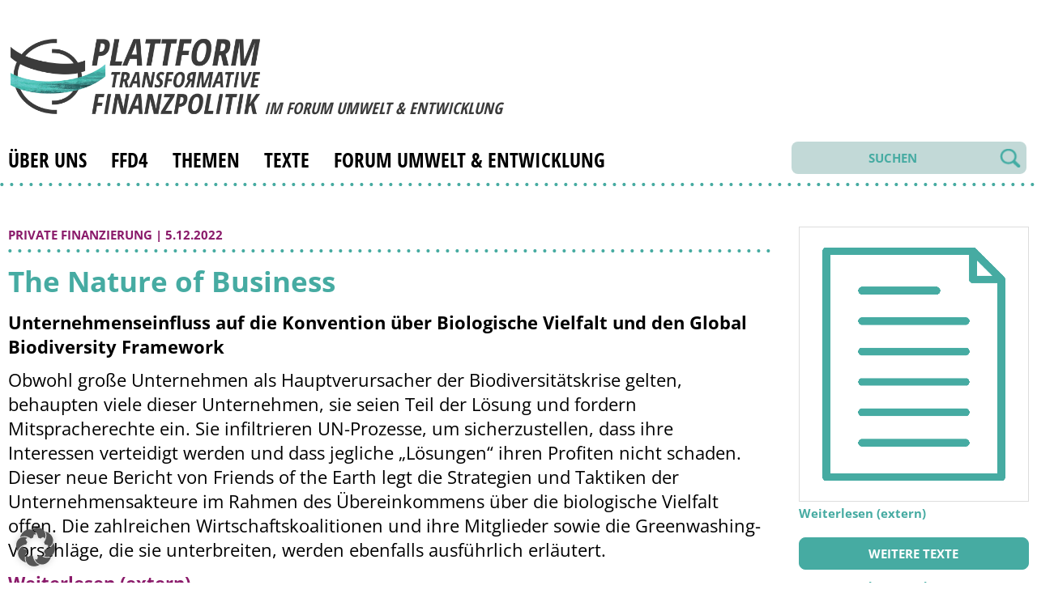

--- FILE ---
content_type: text/html; charset=UTF-8
request_url: https://ptf.forumue.de/private-finanzierung/the-nature-of-business/
body_size: 15886
content:
<!DOCTYPE html>
<html lang="de" class="no-js">
<head>
    <meta charset="UTF-8">
    <meta name="viewport" content="width=device-width, initial-scale=1" />
	<title>Plattform Transformative Finanzpolitik | The Nature of Business</title>
	<link rel="profile" href="http://gmpg.org/xfn/11">
		<title>The Nature of Business &#8211; Plattform Transformative Finanzpolitik</title>
<meta name='robots' content='max-image-preview:large' />
<link rel='dns-prefetch' href='//ajax.googleapis.com' />
<link rel="alternate" title="oEmbed (JSON)" type="application/json+oembed" href="https://ptf.forumue.de/wp-json/oembed/1.0/embed?url=https%3A%2F%2Fptf.forumue.de%2Fprivate-finanzierung%2Fthe-nature-of-business%2F" />
<link rel="alternate" title="oEmbed (XML)" type="text/xml+oembed" href="https://ptf.forumue.de/wp-json/oembed/1.0/embed?url=https%3A%2F%2Fptf.forumue.de%2Fprivate-finanzierung%2Fthe-nature-of-business%2F&#038;format=xml" />
<style id='wp-img-auto-sizes-contain-inline-css' type='text/css'>
img:is([sizes=auto i],[sizes^="auto," i]){contain-intrinsic-size:3000px 1500px}
/*# sourceURL=wp-img-auto-sizes-contain-inline-css */
</style>
<style id='wp-block-library-inline-css' type='text/css'>
:root{--wp-block-synced-color:#7a00df;--wp-block-synced-color--rgb:122,0,223;--wp-bound-block-color:var(--wp-block-synced-color);--wp-editor-canvas-background:#ddd;--wp-admin-theme-color:#007cba;--wp-admin-theme-color--rgb:0,124,186;--wp-admin-theme-color-darker-10:#006ba1;--wp-admin-theme-color-darker-10--rgb:0,107,160.5;--wp-admin-theme-color-darker-20:#005a87;--wp-admin-theme-color-darker-20--rgb:0,90,135;--wp-admin-border-width-focus:2px}@media (min-resolution:192dpi){:root{--wp-admin-border-width-focus:1.5px}}.wp-element-button{cursor:pointer}:root .has-very-light-gray-background-color{background-color:#eee}:root .has-very-dark-gray-background-color{background-color:#313131}:root .has-very-light-gray-color{color:#eee}:root .has-very-dark-gray-color{color:#313131}:root .has-vivid-green-cyan-to-vivid-cyan-blue-gradient-background{background:linear-gradient(135deg,#00d084,#0693e3)}:root .has-purple-crush-gradient-background{background:linear-gradient(135deg,#34e2e4,#4721fb 50%,#ab1dfe)}:root .has-hazy-dawn-gradient-background{background:linear-gradient(135deg,#faaca8,#dad0ec)}:root .has-subdued-olive-gradient-background{background:linear-gradient(135deg,#fafae1,#67a671)}:root .has-atomic-cream-gradient-background{background:linear-gradient(135deg,#fdd79a,#004a59)}:root .has-nightshade-gradient-background{background:linear-gradient(135deg,#330968,#31cdcf)}:root .has-midnight-gradient-background{background:linear-gradient(135deg,#020381,#2874fc)}:root{--wp--preset--font-size--normal:16px;--wp--preset--font-size--huge:42px}.has-regular-font-size{font-size:1em}.has-larger-font-size{font-size:2.625em}.has-normal-font-size{font-size:var(--wp--preset--font-size--normal)}.has-huge-font-size{font-size:var(--wp--preset--font-size--huge)}.has-text-align-center{text-align:center}.has-text-align-left{text-align:left}.has-text-align-right{text-align:right}.has-fit-text{white-space:nowrap!important}#end-resizable-editor-section{display:none}.aligncenter{clear:both}.items-justified-left{justify-content:flex-start}.items-justified-center{justify-content:center}.items-justified-right{justify-content:flex-end}.items-justified-space-between{justify-content:space-between}.screen-reader-text{border:0;clip-path:inset(50%);height:1px;margin:-1px;overflow:hidden;padding:0;position:absolute;width:1px;word-wrap:normal!important}.screen-reader-text:focus{background-color:#ddd;clip-path:none;color:#444;display:block;font-size:1em;height:auto;left:5px;line-height:normal;padding:15px 23px 14px;text-decoration:none;top:5px;width:auto;z-index:100000}html :where(.has-border-color){border-style:solid}html :where([style*=border-top-color]){border-top-style:solid}html :where([style*=border-right-color]){border-right-style:solid}html :where([style*=border-bottom-color]){border-bottom-style:solid}html :where([style*=border-left-color]){border-left-style:solid}html :where([style*=border-width]){border-style:solid}html :where([style*=border-top-width]){border-top-style:solid}html :where([style*=border-right-width]){border-right-style:solid}html :where([style*=border-bottom-width]){border-bottom-style:solid}html :where([style*=border-left-width]){border-left-style:solid}html :where(img[class*=wp-image-]){height:auto;max-width:100%}:where(figure){margin:0 0 1em}html :where(.is-position-sticky){--wp-admin--admin-bar--position-offset:var(--wp-admin--admin-bar--height,0px)}@media screen and (max-width:600px){html :where(.is-position-sticky){--wp-admin--admin-bar--position-offset:0px}}

/*# sourceURL=wp-block-library-inline-css */
</style><style id='wp-block-heading-inline-css' type='text/css'>
h1:where(.wp-block-heading).has-background,h2:where(.wp-block-heading).has-background,h3:where(.wp-block-heading).has-background,h4:where(.wp-block-heading).has-background,h5:where(.wp-block-heading).has-background,h6:where(.wp-block-heading).has-background{padding:1.25em 2.375em}h1.has-text-align-left[style*=writing-mode]:where([style*=vertical-lr]),h1.has-text-align-right[style*=writing-mode]:where([style*=vertical-rl]),h2.has-text-align-left[style*=writing-mode]:where([style*=vertical-lr]),h2.has-text-align-right[style*=writing-mode]:where([style*=vertical-rl]),h3.has-text-align-left[style*=writing-mode]:where([style*=vertical-lr]),h3.has-text-align-right[style*=writing-mode]:where([style*=vertical-rl]),h4.has-text-align-left[style*=writing-mode]:where([style*=vertical-lr]),h4.has-text-align-right[style*=writing-mode]:where([style*=vertical-rl]),h5.has-text-align-left[style*=writing-mode]:where([style*=vertical-lr]),h5.has-text-align-right[style*=writing-mode]:where([style*=vertical-rl]),h6.has-text-align-left[style*=writing-mode]:where([style*=vertical-lr]),h6.has-text-align-right[style*=writing-mode]:where([style*=vertical-rl]){rotate:180deg}
/*# sourceURL=https://ptf.forumue.de/wp-includes/blocks/heading/style.min.css */
</style>
<style id='wp-block-paragraph-inline-css' type='text/css'>
.is-small-text{font-size:.875em}.is-regular-text{font-size:1em}.is-large-text{font-size:2.25em}.is-larger-text{font-size:3em}.has-drop-cap:not(:focus):first-letter{float:left;font-size:8.4em;font-style:normal;font-weight:100;line-height:.68;margin:.05em .1em 0 0;text-transform:uppercase}body.rtl .has-drop-cap:not(:focus):first-letter{float:none;margin-left:.1em}p.has-drop-cap.has-background{overflow:hidden}:root :where(p.has-background){padding:1.25em 2.375em}:where(p.has-text-color:not(.has-link-color)) a{color:inherit}p.has-text-align-left[style*="writing-mode:vertical-lr"],p.has-text-align-right[style*="writing-mode:vertical-rl"]{rotate:180deg}
/*# sourceURL=https://ptf.forumue.de/wp-includes/blocks/paragraph/style.min.css */
</style>
<style id='global-styles-inline-css' type='text/css'>
:root{--wp--preset--aspect-ratio--square: 1;--wp--preset--aspect-ratio--4-3: 4/3;--wp--preset--aspect-ratio--3-4: 3/4;--wp--preset--aspect-ratio--3-2: 3/2;--wp--preset--aspect-ratio--2-3: 2/3;--wp--preset--aspect-ratio--16-9: 16/9;--wp--preset--aspect-ratio--9-16: 9/16;--wp--preset--color--black: #000000;--wp--preset--color--cyan-bluish-gray: #abb8c3;--wp--preset--color--white: #ffffff;--wp--preset--color--pale-pink: #f78da7;--wp--preset--color--vivid-red: #cf2e2e;--wp--preset--color--luminous-vivid-orange: #ff6900;--wp--preset--color--luminous-vivid-amber: #fcb900;--wp--preset--color--light-green-cyan: #7bdcb5;--wp--preset--color--vivid-green-cyan: #00d084;--wp--preset--color--pale-cyan-blue: #8ed1fc;--wp--preset--color--vivid-cyan-blue: #0693e3;--wp--preset--color--vivid-purple: #9b51e0;--wp--preset--gradient--vivid-cyan-blue-to-vivid-purple: linear-gradient(135deg,rgb(6,147,227) 0%,rgb(155,81,224) 100%);--wp--preset--gradient--light-green-cyan-to-vivid-green-cyan: linear-gradient(135deg,rgb(122,220,180) 0%,rgb(0,208,130) 100%);--wp--preset--gradient--luminous-vivid-amber-to-luminous-vivid-orange: linear-gradient(135deg,rgb(252,185,0) 0%,rgb(255,105,0) 100%);--wp--preset--gradient--luminous-vivid-orange-to-vivid-red: linear-gradient(135deg,rgb(255,105,0) 0%,rgb(207,46,46) 100%);--wp--preset--gradient--very-light-gray-to-cyan-bluish-gray: linear-gradient(135deg,rgb(238,238,238) 0%,rgb(169,184,195) 100%);--wp--preset--gradient--cool-to-warm-spectrum: linear-gradient(135deg,rgb(74,234,220) 0%,rgb(151,120,209) 20%,rgb(207,42,186) 40%,rgb(238,44,130) 60%,rgb(251,105,98) 80%,rgb(254,248,76) 100%);--wp--preset--gradient--blush-light-purple: linear-gradient(135deg,rgb(255,206,236) 0%,rgb(152,150,240) 100%);--wp--preset--gradient--blush-bordeaux: linear-gradient(135deg,rgb(254,205,165) 0%,rgb(254,45,45) 50%,rgb(107,0,62) 100%);--wp--preset--gradient--luminous-dusk: linear-gradient(135deg,rgb(255,203,112) 0%,rgb(199,81,192) 50%,rgb(65,88,208) 100%);--wp--preset--gradient--pale-ocean: linear-gradient(135deg,rgb(255,245,203) 0%,rgb(182,227,212) 50%,rgb(51,167,181) 100%);--wp--preset--gradient--electric-grass: linear-gradient(135deg,rgb(202,248,128) 0%,rgb(113,206,126) 100%);--wp--preset--gradient--midnight: linear-gradient(135deg,rgb(2,3,129) 0%,rgb(40,116,252) 100%);--wp--preset--font-size--small: 13px;--wp--preset--font-size--medium: 20px;--wp--preset--font-size--large: 36px;--wp--preset--font-size--x-large: 42px;--wp--preset--spacing--20: 0.44rem;--wp--preset--spacing--30: 0.67rem;--wp--preset--spacing--40: 1rem;--wp--preset--spacing--50: 1.5rem;--wp--preset--spacing--60: 2.25rem;--wp--preset--spacing--70: 3.38rem;--wp--preset--spacing--80: 5.06rem;--wp--preset--shadow--natural: 6px 6px 9px rgba(0, 0, 0, 0.2);--wp--preset--shadow--deep: 12px 12px 50px rgba(0, 0, 0, 0.4);--wp--preset--shadow--sharp: 6px 6px 0px rgba(0, 0, 0, 0.2);--wp--preset--shadow--outlined: 6px 6px 0px -3px rgb(255, 255, 255), 6px 6px rgb(0, 0, 0);--wp--preset--shadow--crisp: 6px 6px 0px rgb(0, 0, 0);}:where(.is-layout-flex){gap: 0.5em;}:where(.is-layout-grid){gap: 0.5em;}body .is-layout-flex{display: flex;}.is-layout-flex{flex-wrap: wrap;align-items: center;}.is-layout-flex > :is(*, div){margin: 0;}body .is-layout-grid{display: grid;}.is-layout-grid > :is(*, div){margin: 0;}:where(.wp-block-columns.is-layout-flex){gap: 2em;}:where(.wp-block-columns.is-layout-grid){gap: 2em;}:where(.wp-block-post-template.is-layout-flex){gap: 1.25em;}:where(.wp-block-post-template.is-layout-grid){gap: 1.25em;}.has-black-color{color: var(--wp--preset--color--black) !important;}.has-cyan-bluish-gray-color{color: var(--wp--preset--color--cyan-bluish-gray) !important;}.has-white-color{color: var(--wp--preset--color--white) !important;}.has-pale-pink-color{color: var(--wp--preset--color--pale-pink) !important;}.has-vivid-red-color{color: var(--wp--preset--color--vivid-red) !important;}.has-luminous-vivid-orange-color{color: var(--wp--preset--color--luminous-vivid-orange) !important;}.has-luminous-vivid-amber-color{color: var(--wp--preset--color--luminous-vivid-amber) !important;}.has-light-green-cyan-color{color: var(--wp--preset--color--light-green-cyan) !important;}.has-vivid-green-cyan-color{color: var(--wp--preset--color--vivid-green-cyan) !important;}.has-pale-cyan-blue-color{color: var(--wp--preset--color--pale-cyan-blue) !important;}.has-vivid-cyan-blue-color{color: var(--wp--preset--color--vivid-cyan-blue) !important;}.has-vivid-purple-color{color: var(--wp--preset--color--vivid-purple) !important;}.has-black-background-color{background-color: var(--wp--preset--color--black) !important;}.has-cyan-bluish-gray-background-color{background-color: var(--wp--preset--color--cyan-bluish-gray) !important;}.has-white-background-color{background-color: var(--wp--preset--color--white) !important;}.has-pale-pink-background-color{background-color: var(--wp--preset--color--pale-pink) !important;}.has-vivid-red-background-color{background-color: var(--wp--preset--color--vivid-red) !important;}.has-luminous-vivid-orange-background-color{background-color: var(--wp--preset--color--luminous-vivid-orange) !important;}.has-luminous-vivid-amber-background-color{background-color: var(--wp--preset--color--luminous-vivid-amber) !important;}.has-light-green-cyan-background-color{background-color: var(--wp--preset--color--light-green-cyan) !important;}.has-vivid-green-cyan-background-color{background-color: var(--wp--preset--color--vivid-green-cyan) !important;}.has-pale-cyan-blue-background-color{background-color: var(--wp--preset--color--pale-cyan-blue) !important;}.has-vivid-cyan-blue-background-color{background-color: var(--wp--preset--color--vivid-cyan-blue) !important;}.has-vivid-purple-background-color{background-color: var(--wp--preset--color--vivid-purple) !important;}.has-black-border-color{border-color: var(--wp--preset--color--black) !important;}.has-cyan-bluish-gray-border-color{border-color: var(--wp--preset--color--cyan-bluish-gray) !important;}.has-white-border-color{border-color: var(--wp--preset--color--white) !important;}.has-pale-pink-border-color{border-color: var(--wp--preset--color--pale-pink) !important;}.has-vivid-red-border-color{border-color: var(--wp--preset--color--vivid-red) !important;}.has-luminous-vivid-orange-border-color{border-color: var(--wp--preset--color--luminous-vivid-orange) !important;}.has-luminous-vivid-amber-border-color{border-color: var(--wp--preset--color--luminous-vivid-amber) !important;}.has-light-green-cyan-border-color{border-color: var(--wp--preset--color--light-green-cyan) !important;}.has-vivid-green-cyan-border-color{border-color: var(--wp--preset--color--vivid-green-cyan) !important;}.has-pale-cyan-blue-border-color{border-color: var(--wp--preset--color--pale-cyan-blue) !important;}.has-vivid-cyan-blue-border-color{border-color: var(--wp--preset--color--vivid-cyan-blue) !important;}.has-vivid-purple-border-color{border-color: var(--wp--preset--color--vivid-purple) !important;}.has-vivid-cyan-blue-to-vivid-purple-gradient-background{background: var(--wp--preset--gradient--vivid-cyan-blue-to-vivid-purple) !important;}.has-light-green-cyan-to-vivid-green-cyan-gradient-background{background: var(--wp--preset--gradient--light-green-cyan-to-vivid-green-cyan) !important;}.has-luminous-vivid-amber-to-luminous-vivid-orange-gradient-background{background: var(--wp--preset--gradient--luminous-vivid-amber-to-luminous-vivid-orange) !important;}.has-luminous-vivid-orange-to-vivid-red-gradient-background{background: var(--wp--preset--gradient--luminous-vivid-orange-to-vivid-red) !important;}.has-very-light-gray-to-cyan-bluish-gray-gradient-background{background: var(--wp--preset--gradient--very-light-gray-to-cyan-bluish-gray) !important;}.has-cool-to-warm-spectrum-gradient-background{background: var(--wp--preset--gradient--cool-to-warm-spectrum) !important;}.has-blush-light-purple-gradient-background{background: var(--wp--preset--gradient--blush-light-purple) !important;}.has-blush-bordeaux-gradient-background{background: var(--wp--preset--gradient--blush-bordeaux) !important;}.has-luminous-dusk-gradient-background{background: var(--wp--preset--gradient--luminous-dusk) !important;}.has-pale-ocean-gradient-background{background: var(--wp--preset--gradient--pale-ocean) !important;}.has-electric-grass-gradient-background{background: var(--wp--preset--gradient--electric-grass) !important;}.has-midnight-gradient-background{background: var(--wp--preset--gradient--midnight) !important;}.has-small-font-size{font-size: var(--wp--preset--font-size--small) !important;}.has-medium-font-size{font-size: var(--wp--preset--font-size--medium) !important;}.has-large-font-size{font-size: var(--wp--preset--font-size--large) !important;}.has-x-large-font-size{font-size: var(--wp--preset--font-size--x-large) !important;}
/*# sourceURL=global-styles-inline-css */
</style>

<style id='classic-theme-styles-inline-css' type='text/css'>
/*! This file is auto-generated */
.wp-block-button__link{color:#fff;background-color:#32373c;border-radius:9999px;box-shadow:none;text-decoration:none;padding:calc(.667em + 2px) calc(1.333em + 2px);font-size:1.125em}.wp-block-file__button{background:#32373c;color:#fff;text-decoration:none}
/*# sourceURL=/wp-includes/css/classic-themes.min.css */
</style>
<link rel='stylesheet' id='slickcss-css' href='https://ptf.forumue.de/wp-content/themes/PTF/css/slick.css?ver=6.9' type='text/css' media='all' />
<link rel='stylesheet' id='slickthemecss-css' href='https://ptf.forumue.de/wp-content/themes/PTF/css/slick-theme.css?ver=6.9' type='text/css' media='all' />
<link rel='stylesheet' id='fancycss-css' href='https://ptf.forumue.de/wp-content/themes/PTF/css/jquery.fancybox.min.css?ver=6.9' type='text/css' media='all' />
<link rel='stylesheet' id='mycss-css' href='https://ptf.forumue.de/wp-content/themes/PTF/css/ptf.css?555&#038;ver=6.9' type='text/css' media='all' />
<link rel='stylesheet' id='e2b-admin-ui-css-css' href='https://ajax.googleapis.com/ajax/libs/jqueryui/1.9.0/themes/base/jquery-ui.css?ver=1.9.0' type='text/css' media='' />
<link rel='stylesheet' id='borlabs-cookie-custom-css' href='https://ptf.forumue.de/wp-content/cache/borlabs-cookie/1/borlabs-cookie-1-de.css?ver=3.3.22-32' type='text/css' media='all' />
<script type="text/javascript" src="https://ptf.forumue.de/wp-includes/js/jquery/jquery.min.js?ver=3.7.1" id="jquery-core-js"></script>
<script type="text/javascript" src="https://ptf.forumue.de/wp-includes/js/jquery/jquery-migrate.min.js?ver=3.4.1" id="jquery-migrate-js"></script>
<script type="text/javascript" src="https://ptf.forumue.de/wp-content/themes/PTF/js/jquery.fancybox.min.js?ver=6.9" id="fancyjs-js"></script>
<script type="text/javascript" src="https://ptf.forumue.de/wp-content/themes/PTF/js/ptf.js?ver=6.9" id="myjs-js"></script>
<script data-no-optimize="1" data-no-minify="1" data-cfasync="false" type="text/javascript" src="https://ptf.forumue.de/wp-content/cache/borlabs-cookie/1/borlabs-cookie-config-de.json.js?ver=3.3.22-32" id="borlabs-cookie-config-js"></script>
<script data-no-optimize="1" data-no-minify="1" data-cfasync="false" type="text/javascript" src="https://ptf.forumue.de/wp-content/plugins/borlabs-cookie/assets/javascript/borlabs-cookie-prioritize.min.js?ver=3.3.22" id="borlabs-cookie-prioritize-js"></script>
<link rel="https://api.w.org/" href="https://ptf.forumue.de/wp-json/" /><link rel="alternate" title="JSON" type="application/json" href="https://ptf.forumue.de/wp-json/wp/v2/posts/2830" /><link rel="EditURI" type="application/rsd+xml" title="RSD" href="https://ptf.forumue.de/xmlrpc.php?rsd" />
<meta name="generator" content="WordPress 6.9" />
<link rel="canonical" href="https://ptf.forumue.de/private-finanzierung/the-nature-of-business/" />
<link rel='shortlink' href='https://ptf.forumue.de/?p=2830' />
<link rel="icon" href="https://ptf.forumue.de/wp-content/uploads/2021/10/ptffav-150x150.ico" sizes="32x32" />
<link rel="icon" href="https://ptf.forumue.de/wp-content/uploads/2021/10/ptffav.ico" sizes="192x192" />
<link rel="apple-touch-icon" href="https://ptf.forumue.de/wp-content/uploads/2021/10/ptffav.ico" />
<meta name="msapplication-TileImage" content="https://ptf.forumue.de/wp-content/uploads/2021/10/ptffav.ico" />

	<noscript>
	<style type='text/css' title='text/css'> #main-content,#footer { display: block; } </style>
	</noscript>

</head>

<body class="wp-singular post-template-default single single-post postid-2830 single-format-standard wp-custom-logo wp-theme-PTF" >


	<header id="header" class="clearfix" role="banner">
				
		<div class='logo'>
			<a href="https://ptf.forumue.de/">			
								<img class='logoimg' src="https://ptf.forumue.de/wp-content/uploads/2021/11/ptf-logo-small.png" alt="Plattform Transformative Finanzpolitik" />
							</a>
			<h2>im Forum Umwelt &amp; Entwicklung</h2>
			
		</div>

		<div class='burger'>     
		  <div class='bar1'></div>
		  <div class='bar2'></div>
		  <div class='bar3'></div>
		</div>

		<nav class='nav' role="navigation ">

			<div class='menu mob'>
				<div class="menu-main-container"><ul class="top-menu"><li id="menu-item-115" class="menu-item menu-item-type-post_type menu-item-object-page menu-item-115"><a href="https://ptf.forumue.de/ueber-uns/">Über uns</a></li>
<li id="menu-item-6105" class="menu-item menu-item-type-taxonomy menu-item-object-category menu-item-6105"><a href="https://ptf.forumue.de/c/ffd4/">FfD4</a></li>
<li id="menu-item-63" class="menu-item menu-item-type-post_type menu-item-object-page menu-item-home menu-item-has-children menu-item-63"><a href="https://ptf.forumue.de/">Themen</a>
<ul class="sub-menu">
	<li id="menu-item-3651" class="menu-item menu-item-type-taxonomy menu-item-object-category menu-item-3651"><a href="https://ptf.forumue.de/c/allgemein/">Allgemein</a></li>
	<li id="menu-item-6108" class="menu-item menu-item-type-taxonomy menu-item-object-category menu-item-6108"><a href="https://ptf.forumue.de/c/ffd4/">FfD4</a></li>
	<li id="menu-item-235" class="menu-item menu-item-type-taxonomy menu-item-object-category menu-item-235"><a href="https://ptf.forumue.de/c/oeffentliche-finanzen/">Öffentliche Finanzen</a></li>
	<li id="menu-item-236" class="menu-item menu-item-type-taxonomy menu-item-object-category menu-item-236"><a href="https://ptf.forumue.de/c/internationale-zusammenarbeit/">Internationale Zusammenarbeit</a></li>
	<li id="menu-item-237" class="menu-item menu-item-type-taxonomy menu-item-object-category current-post-ancestor current-menu-parent current-post-parent menu-item-237"><a href="https://ptf.forumue.de/c/private-finanzierung/">Private Finanzierung</a></li>
	<li id="menu-item-238" class="menu-item menu-item-type-taxonomy menu-item-object-category menu-item-238"><a href="https://ptf.forumue.de/c/handel/">Handel</a></li>
	<li id="menu-item-239" class="menu-item menu-item-type-taxonomy menu-item-object-category menu-item-239"><a href="https://ptf.forumue.de/c/schulden/">Schulden</a></li>
	<li id="menu-item-240" class="menu-item menu-item-type-taxonomy menu-item-object-category menu-item-240"><a href="https://ptf.forumue.de/c/systemische-fragen/">Systemische Fragen</a></li>
	<li id="menu-item-241" class="menu-item menu-item-type-taxonomy menu-item-object-category menu-item-241"><a href="https://ptf.forumue.de/c/querschnittsaufgaben/">Querschnittsaufgaben</a></li>
</ul>
</li>
<li id="menu-item-82" class="menu-item menu-item-type-post_type menu-item-object-page menu-item-82"><a href="https://ptf.forumue.de/texte/">Texte</a></li>
<li id="menu-item-116" class="menu-item menu-item-type-custom menu-item-object-custom menu-item-has-children menu-item-116"><a href="https://www.forumue.de/">Forum Umwelt &#038; Entwicklung</a>
<ul class="sub-menu">
	<li id="menu-item-323" class="menu-item menu-item-type-custom menu-item-object-custom menu-item-323"><a href="https://www.forumue.de/ueber-uns/">Über uns</a></li>
	<li id="menu-item-324" class="menu-item menu-item-type-custom menu-item-object-custom menu-item-324"><a href="https://www.forumue.de/ueber-uns/team/">Team</a></li>
	<li id="menu-item-325" class="menu-item menu-item-type-custom menu-item-object-custom menu-item-325"><a href="https://www.forumue.de/themen/">Themen</a></li>
	<li id="menu-item-326" class="menu-item menu-item-type-custom menu-item-object-custom menu-item-326"><a href="https://www.forumue.de/kategorie/termine/">Termine</a></li>
	<li id="menu-item-327" class="menu-item menu-item-type-custom menu-item-object-custom menu-item-327"><a href="https://www.forumue.de/hintergrundanalyse/rundbriefe/">Rundbriefe</a></li>
</ul>
</li>
</ul></div>								<div class='menu-search'>
					<form method="get" id="searchform" action="/index.php">
						<input type="hidden" name="cat" id="cat" value="15" />
						<input class='fd' type="text"  name="s" id="s" placeholder="SUCHEN" /><input class='bt' type="submit" id="search_submit" value="" />
					</form>
				</div>
				<div class='twit'>
<!-- 
				<a href='https://bsky.app/profile/ptf.forumue.de' target='_blank'>&nbsp;</a> 
 -->
				</div>		

			</div>

			<div class='menu desk'>
				<div class="menu-main-container"><ul class="top-menu"><li class="menu-item menu-item-type-post_type menu-item-object-page menu-item-115"><a href="https://ptf.forumue.de/ueber-uns/">Über uns</a></li>
<li class="menu-item menu-item-type-taxonomy menu-item-object-category menu-item-6105"><a href="https://ptf.forumue.de/c/ffd4/">FfD4</a></li>
<li class="menu-item menu-item-type-post_type menu-item-object-page menu-item-home menu-item-has-children menu-item-63"><a href="https://ptf.forumue.de/">Themen</a>
<ul class="sub-menu">
	<li class="menu-item menu-item-type-taxonomy menu-item-object-category menu-item-3651"><a href="https://ptf.forumue.de/c/allgemein/">Allgemein</a></li>
	<li class="menu-item menu-item-type-taxonomy menu-item-object-category menu-item-6108"><a href="https://ptf.forumue.de/c/ffd4/">FfD4</a></li>
	<li class="menu-item menu-item-type-taxonomy menu-item-object-category menu-item-235"><a href="https://ptf.forumue.de/c/oeffentliche-finanzen/">Öffentliche Finanzen</a></li>
	<li class="menu-item menu-item-type-taxonomy menu-item-object-category menu-item-236"><a href="https://ptf.forumue.de/c/internationale-zusammenarbeit/">Internationale Zusammenarbeit</a></li>
	<li class="menu-item menu-item-type-taxonomy menu-item-object-category current-post-ancestor current-menu-parent current-post-parent menu-item-237"><a href="https://ptf.forumue.de/c/private-finanzierung/">Private Finanzierung</a></li>
	<li class="menu-item menu-item-type-taxonomy menu-item-object-category menu-item-238"><a href="https://ptf.forumue.de/c/handel/">Handel</a></li>
	<li class="menu-item menu-item-type-taxonomy menu-item-object-category menu-item-239"><a href="https://ptf.forumue.de/c/schulden/">Schulden</a></li>
	<li class="menu-item menu-item-type-taxonomy menu-item-object-category menu-item-240"><a href="https://ptf.forumue.de/c/systemische-fragen/">Systemische Fragen</a></li>
	<li class="menu-item menu-item-type-taxonomy menu-item-object-category menu-item-241"><a href="https://ptf.forumue.de/c/querschnittsaufgaben/">Querschnittsaufgaben</a></li>
</ul>
</li>
<li class="menu-item menu-item-type-post_type menu-item-object-page menu-item-82"><a href="https://ptf.forumue.de/texte/">Texte</a></li>
<li class="menu-item menu-item-type-custom menu-item-object-custom menu-item-has-children menu-item-116"><a href="https://www.forumue.de/">Forum Umwelt &#038; Entwicklung</a>
<ul class="sub-menu">
	<li class="menu-item menu-item-type-custom menu-item-object-custom menu-item-323"><a href="https://www.forumue.de/ueber-uns/">Über uns</a></li>
	<li class="menu-item menu-item-type-custom menu-item-object-custom menu-item-324"><a href="https://www.forumue.de/ueber-uns/team/">Team</a></li>
	<li class="menu-item menu-item-type-custom menu-item-object-custom menu-item-325"><a href="https://www.forumue.de/themen/">Themen</a></li>
	<li class="menu-item menu-item-type-custom menu-item-object-custom menu-item-326"><a href="https://www.forumue.de/kategorie/termine/">Termine</a></li>
	<li class="menu-item menu-item-type-custom menu-item-object-custom menu-item-327"><a href="https://www.forumue.de/hintergrundanalyse/rundbriefe/">Rundbriefe</a></li>
</ul>
</li>
</ul></div>								<div class='twit'>
<!-- 
				<a href='https://bsky.app/profile/ptf.forumue.de' target='_blank'>&nbsp;</a>
 -->
				</div>		
				<div class='menu-search'>
					<form method="get" id="searchform" action="/index.php">
						<input type="hidden" name="cat" id="cat" value="15" />
						<input class='fd' type="text"  name="s" id="s" placeholder="SUCHEN" /><input class='bt' type="submit" id="search_submit" value="" />
					</form>
				</div>

			</div>

			
		</nav>
		
	</header>
	<div class='dotti'></div>

<div class="wrapper single"> 	

<div id="main-content" class="main-content">
	<div id="primary" class="content-area">
		<div id="content" class="site-content clearfix" role="main">


<!-- *** content for themen *** -->

<div class='leftcol'>


	

<div class='myposts'>
	<div class='cat_info'> 
		<a href='https://ptf.forumue.de/c/private-finanzierung/'>Private Finanzierung</a><span>,</span> |  5.12.2022  
	</div>
	<div class='dotti'></div>
	
	<h1 class='turkis'> The Nature of Business</h1>
	
<h3 class="wp-block-heading">Unternehmenseinfluss auf die Konvention über Biologische Vielfalt und den Global Biodiversity Framework</h3>



<p>Obwohl große Unternehmen als Hauptverursacher der Biodiversitätskrise gelten, behaupten viele dieser Unternehmen, sie seien Teil der Lösung und fordern Mitspracherechte ein. Sie infiltrieren UN-Prozesse, um sicherzustellen, dass ihre Interessen verteidigt werden und dass jegliche &#8222;Lösungen&#8220; ihren Profiten nicht schaden. Dieser neue Bericht von Friends of the Earth legt die Strategien und Taktiken der Unternehmensakteure im Rahmen des Übereinkommens über die biologische Vielfalt offen. Die zahlreichen Wirtschaftskoalitionen und ihre Mitglieder sowie die Greenwashing-Vorschläge, die sie unterbreiten, werden ebenfalls ausführlich erläutert.</p>
		<p><a class='more-link' href="https://www.foei.org/publication/corporate-capture-nature-of-business-report/" target='_blank' >Weiterlesen (extern)</a></p>
		
	<div class='txtinfo'>
				<p class='herausgeber'>Autor*innen: 
		<a  class='autoren' href='/texte/?atr=Simon Counsell'>Simon Counsell</a><span>,</span> 		</p>
				<p class='herausgeber'>Hrsg.: 
		<a  class='autoren' href='/texte/?hrsg=Friends of the Earth International'>Friends of the Earth International</a><span>,</span> 		</p>
		
				<p class='quelle'>Quelle: <a href='https://www.foei.org/publication/corporate-capture-nature-of-business-report/' target='_blank' >https://www.foei.org/publication/corporate-capture-nature-of-business-report/</a></p>
		 		<p class="posttags">Tags: <a href="https://ptf.forumue.de/tags/konzernmacht/">Konzernmacht</a> / <a href="https://ptf.forumue.de/tags/biologische-vielfalt/">Biologische Vielfalt</a> / </p>		

	</div>
</div>
	
	
	

</div>

<div class='rightcol'>


	<div class='item featured'>
		<a class='over' href="https://www.foei.org/publication/corporate-capture-nature-of-business-report/" target='_blank' >
			<img src='https://ptf.forumue.de/wp-content/uploads/2025/04/icon-doc-2.png' alt=''>
	</a>
				<p><a class='more-link' href="https://www.foei.org/publication/corporate-capture-nature-of-business-report/" target='_blank' >Weiterlesen (extern)</a></p>
		
	</div>
	
	
	<div class='item'>
	<h2 class='area'>weitere Texte</h2>
	
		<div class='post'>
		<h2><a href="https://ptf.forumue.de/allgemein/neues-aus-dem-bundestag-14-januar-2026/" title="Neues aus dem Bundestag | 14. Januar 2026">Neues aus dem Bundestag | 14. Januar 2026</a></h3>
		<div class='exc'><a href="https://ptf.forumue.de/allgemein/neues-aus-dem-bundestag-14-januar-2026/">
<p id="block-6313401b-73a0-444e-8670-ba2bab722b63">Eine Zusammenstellung von Nachrichten aus den Bereichen (internationaler) Wirtschafts-, Finanz,- Umwelt- und Entwicklungspolitik „hib – heute im bundestag“ mit Neuigkeiten aus Ausschüssen und aktuellen parlamentarischen Initiativen. Diese sind können beim Bundestag per E-Mail-Newsletter hier bestellt werden: <a href="https://www.bundestag.de/newsletter" target="_blank" rel="noreferrer noopener">https://www.bundestag.de/newsletter</a>.</p>



<a class="more-link" href="https://ptf.forumue.de/allgemein/neues-aus-dem-bundestag-14-januar-2026/">Weiterlesen</a></a></div>
		<p class='autoren'>Deutscher Bundestag</p>
	</div>
	
	
		<div class='post'>
		<h2><a href="https://ptf.forumue.de/internationale-zusammenarbeit/die-tropical-forest-forever-facility-und-ihre-rolle-in-der-internationalen-waldfinanzierung/" title="Die Tropical Forest Forever Facility und ihre Rolle in der internationalen Waldfinanzierung">Die Tropical Forest Forever Facility und ihre Rolle in der internationalen Waldfinanzierung</a></h3>
		<div class='exc'><a href="https://ptf.forumue.de/internationale-zusammenarbeit/die-tropical-forest-forever-facility-und-ihre-rolle-in-der-internationalen-waldfinanzierung/">
<p>Als sich die Klimaverhandler in Belém zur 30. Konferenz der Vertragsparteien der Klimarahmenkonvention der Vereinten Nationen (COP30) versammelten, stand der umliegende Regenwald im Rampenlicht, sodass die COP30 auch als „Wald-COP“ bezeichnet wurde. Als eines ihrer Schlüsselprojekte lancierte die brasilianische Regierung die Tropical Forest Forever Facility (TFFF). Der Fonds für die Erhaltung und Wiederherstellung bestehender Regenwälder soll als erfolgreiche und innovative Initiative der multilateralen Zusammenarbeit durch Mischfinanzierung dienen. Allerdings besteht nach wie vor eine Lücke zwischen der aktuellen Waldfinanzierung und dem, was zur Erreichung der Ziele der Rio-Konvention erforderlich ist.</p>
</a></div>
		<p class='autoren'>Stiftung Wissenschaft und Politik</p>
	</div>
	
	
		<div class='post'>
		<h2><a href="https://ptf.forumue.de/private-finanzierung/deutsche-banken-im-nachhaltigkeits-check-viel-mittelmass-wenig-vorreiter/" title="Deutsche Banken im Nachhaltigkeits-Check – viel Mittelmaß, wenig Vorreiter">Deutsche Banken im Nachhaltigkeits-Check – viel Mittelmaß, wenig Vorreiter</a></h3>
		<div class='exc'><a href="https://ptf.forumue.de/private-finanzierung/deutsche-banken-im-nachhaltigkeits-check-viel-mittelmass-wenig-vorreiter/">
<p>Seit dem 11. Januar sind die neuen Leitlinien der Europäischen Bankenaufsichtsbehörde (EBA) in Kraft: Sie verpflichten europäische Banken, Nachhaltigkeitsrisiken verbindlich in ihr Risikomanagement zu integrieren. Passend dazu veröffentlicht der WWF Deutschland sein neues Bankenrating. Es zeigt: Der deutsche Bankensektor ist auf dem Weg – aber noch lange nicht am Ziel. </p>
</a></div>
		<p class='autoren'>WWF Deutschland</p>
	</div>
	
	
			
	</div>

	<div class='item tags'>
		<h2 class='area'>Tags</h2>
	
		<a href="https://ptf.forumue.de/tags/abkommen/" class="tag-cloud-link tag-link-103 tag-link-position-1" style="font-size: 14.141592920354px;" aria-label="Abkommen (51 Einträge)">Abkommen</a>
<a href="https://ptf.forumue.de/tags/afrika/" class="tag-cloud-link tag-link-137 tag-link-position-2" style="font-size: 12.991150442478px;" aria-label="Afrika (15 Einträge)">Afrika</a>
<a href="https://ptf.forumue.de/tags/agenda-2030-sdgs/" class="tag-cloud-link tag-link-12 tag-link-position-3" style="font-size: 14.561946902655px;" aria-label="Agenda 2030 &amp; SDGs (80 Einträge)">Agenda 2030 &amp; SDGs</a>
<a href="https://ptf.forumue.de/tags/anleihen/" class="tag-cloud-link tag-link-105 tag-link-position-4" style="font-size: 11.398230088496px;" aria-label="Anleihen (2 Einträge)">Anleihen</a>
<a href="https://ptf.forumue.de/tags/austeritaet/" class="tag-cloud-link tag-link-30 tag-link-position-5" style="font-size: 13.057522123894px;" aria-label="Austerität (16 Einträge)">Austerität</a>
<a href="https://ptf.forumue.de/tags/banken/" class="tag-cloud-link tag-link-77 tag-link-position-6" style="font-size: 13.853982300885px;" aria-label="Banken (38 Einträge)">Banken</a>
<a href="https://ptf.forumue.de/tags/big-tech/" class="tag-cloud-link tag-link-123 tag-link-position-7" style="font-size: 12.880530973451px;" aria-label="Big Tech (13 Einträge)">Big Tech</a>
<a href="https://ptf.forumue.de/tags/biologische-vielfalt/" class="tag-cloud-link tag-link-13 tag-link-position-8" style="font-size: 13.721238938053px;" aria-label="Biologische Vielfalt (33 Einträge)">Biologische Vielfalt</a>
<a href="https://ptf.forumue.de/tags/blending/" class="tag-cloud-link tag-link-134 tag-link-position-9" style="font-size: 13.16814159292px;" aria-label="Blending (18 Einträge)">Blending</a>
<a href="https://ptf.forumue.de/tags/budget/" class="tag-cloud-link tag-link-92 tag-link-position-10" style="font-size: 14.517699115044px;" aria-label="Budget (77 Einträge)">Budget</a>
<a href="https://ptf.forumue.de/tags/china/" class="tag-cloud-link tag-link-117 tag-link-position-11" style="font-size: 13.057522123894px;" aria-label="China (16 Einträge)">China</a>
<a href="https://ptf.forumue.de/tags/covid-19/" class="tag-cloud-link tag-link-22 tag-link-position-12" style="font-size: 14.141592920354px;" aria-label="COVID-19 (52 Einträge)">COVID-19</a>
<a href="https://ptf.forumue.de/tags/de-risking/" class="tag-cloud-link tag-link-133 tag-link-position-13" style="font-size: 13.16814159292px;" aria-label="De-Risking (18 Einträge)">De-Risking</a>
<a href="https://ptf.forumue.de/tags/digitalisierung/" class="tag-cloud-link tag-link-70 tag-link-position-14" style="font-size: 12.725663716814px;" aria-label="Digitalisierung (11 Einträge)">Digitalisierung</a>
<a href="https://ptf.forumue.de/tags/energie/" class="tag-cloud-link tag-link-115 tag-link-position-15" style="font-size: 13.632743362832px;" aria-label="Energie (30 Einträge)">Energie</a>
<a href="https://ptf.forumue.de/tags/entwicklungsbank/" class="tag-cloud-link tag-link-96 tag-link-position-16" style="font-size: 14.495575221239px;" aria-label="Entwicklungsbank (75 Einträge)">Entwicklungsbank</a>
<a href="https://ptf.forumue.de/tags/ernaehrung-landwirtschaft/" class="tag-cloud-link tag-link-76 tag-link-position-17" style="font-size: 14.20796460177px;" aria-label="Ernährung &amp; Landwirtschaft (55 Einträge)">Ernährung &amp; Landwirtschaft</a>
<a href="https://ptf.forumue.de/tags/eu/" class="tag-cloud-link tag-link-41 tag-link-position-18" style="font-size: 15.225663716814px;" aria-label="EU (163 Einträge)">EU</a>
<a href="https://ptf.forumue.de/tags/ffd-forum/" class="tag-cloud-link tag-link-24 tag-link-position-19" style="font-size: 13.699115044248px;" aria-label="FfD-Forum (32 Einträge)">FfD-Forum</a>
<a href="https://ptf.forumue.de/tags/ffd4/" class="tag-cloud-link tag-link-125 tag-link-position-20" style="font-size: 14.982300884956px;" aria-label="FfD4 (124 Einträge)">FfD4</a>
<a href="https://ptf.forumue.de/tags/ffsd/" class="tag-cloud-link tag-link-35 tag-link-position-21" style="font-size: 14.20796460177px;" aria-label="FfSD (55 Einträge)">FfSD</a>
<a href="https://ptf.forumue.de/tags/finanzialisierung/" class="tag-cloud-link tag-link-95 tag-link-position-22" style="font-size: 13.389380530973px;" aria-label="Finanzialisierung (23 Einträge)">Finanzialisierung</a>
<a href="https://ptf.forumue.de/tags/finanzkrise/" class="tag-cloud-link tag-link-85 tag-link-position-23" style="font-size: 13.057522123894px;" aria-label="Finanzkrise (16 Einträge)">Finanzkrise</a>
<a href="https://ptf.forumue.de/tags/finanzmaerkte/" class="tag-cloud-link tag-link-93 tag-link-position-24" style="font-size: 14.296460176991px;" aria-label="Finanzmärkte (60 Einträge)">Finanzmärkte</a>
<a href="https://ptf.forumue.de/tags/finanzsystem/" class="tag-cloud-link tag-link-109 tag-link-position-25" style="font-size: 13.300884955752px;" aria-label="Finanzsystem (21 Einträge)">Finanzsystem</a>
<a href="https://ptf.forumue.de/tags/fintech/" class="tag-cloud-link tag-link-124 tag-link-position-26" style="font-size: 11px;" aria-label="Fintech (1 Eintrag)">Fintech</a>
<a href="https://ptf.forumue.de/tags/fsdr/" class="tag-cloud-link tag-link-36 tag-link-position-27" style="font-size: 12.061946902655px;" aria-label="FSDR (5 Einträge)">FSDR</a>
<a href="https://ptf.forumue.de/tags/g7/" class="tag-cloud-link tag-link-19 tag-link-position-28" style="font-size: 13.544247787611px;" aria-label="G7 (27 Einträge)">G7</a>
<a href="https://ptf.forumue.de/tags/g20/" class="tag-cloud-link tag-link-54 tag-link-position-29" style="font-size: 14.008849557522px;" aria-label="G20 (45 Einträge)">G20</a>
<a href="https://ptf.forumue.de/tags/geldpolitik/" class="tag-cloud-link tag-link-73 tag-link-position-30" style="font-size: 13.920353982301px;" aria-label="Geldpolitik (41 Einträge)">Geldpolitik</a>
<a href="https://ptf.forumue.de/tags/geldwaesche/" class="tag-cloud-link tag-link-99 tag-link-position-31" style="font-size: 11.884955752212px;" aria-label="Geldwäsche (4 Einträge)">Geldwäsche</a>
<a href="https://ptf.forumue.de/tags/geschlechtergerechtigkeit/" class="tag-cloud-link tag-link-23 tag-link-position-32" style="font-size: 14.141592920354px;" aria-label="Geschlechtergerechtigkeit (52 Einträge)">Geschlechtergerechtigkeit</a>
<a href="https://ptf.forumue.de/tags/gesundheit/" class="tag-cloud-link tag-link-34 tag-link-position-33" style="font-size: 13.16814159292px;" aria-label="Gesundheit (18 Einträge)">Gesundheit</a>
<a href="https://ptf.forumue.de/tags/governance/" class="tag-cloud-link tag-link-68 tag-link-position-34" style="font-size: 14.252212389381px;" aria-label="Governance (58 Einträge)">Governance</a>
<a href="https://ptf.forumue.de/tags/green-deal/" class="tag-cloud-link tag-link-31 tag-link-position-35" style="font-size: 11.663716814159px;" aria-label="Green Deal (3 Einträge)">Green Deal</a>
<a href="https://ptf.forumue.de/tags/ifi/" class="tag-cloud-link tag-link-67 tag-link-position-36" style="font-size: 13.12389380531px;" aria-label="IFI (17 Einträge)">IFI</a>
<a href="https://ptf.forumue.de/tags/inff/" class="tag-cloud-link tag-link-116 tag-link-position-37" style="font-size: 11.398230088496px;" aria-label="INFF (2 Einträge)">INFF</a>
<a href="https://ptf.forumue.de/tags/inflation/" class="tag-cloud-link tag-link-119 tag-link-position-38" style="font-size: 13.87610619469px;" aria-label="Inflation (39 Einträge)">Inflation</a>
<a href="https://ptf.forumue.de/tags/infrastruktur/" class="tag-cloud-link tag-link-80 tag-link-position-39" style="font-size: 12.880530973451px;" aria-label="Infrastruktur (13 Einträge)">Infrastruktur</a>
<a href="https://ptf.forumue.de/tags/investitionen/" class="tag-cloud-link tag-link-79 tag-link-position-40" style="font-size: 14.871681415929px;" aria-label="Investitionen (110 Einträge)">Investitionen</a>
<a href="https://ptf.forumue.de/tags/isds/" class="tag-cloud-link tag-link-141 tag-link-position-41" style="font-size: 13.256637168142px;" aria-label="ISDS (20 Einträge)">ISDS</a>
<a href="https://ptf.forumue.de/tags/iwf/" class="tag-cloud-link tag-link-121 tag-link-position-42" style="font-size: 14.738938053097px;" aria-label="IWF (97 Einträge)">IWF</a>
<a href="https://ptf.forumue.de/tags/klima/" class="tag-cloud-link tag-link-39 tag-link-position-43" style="font-size: 16px;" aria-label="Klima (365 Einträge)">Klima</a>
<a href="https://ptf.forumue.de/tags/konflikt/" class="tag-cloud-link tag-link-111 tag-link-position-44" style="font-size: 11px;" aria-label="Konflikt (1 Eintrag)">Konflikt</a>
<a href="https://ptf.forumue.de/tags/konzernmacht/" class="tag-cloud-link tag-link-90 tag-link-position-45" style="font-size: 14.827433628319px;" aria-label="Konzernmacht (106 Einträge)">Konzernmacht</a>
<a href="https://ptf.forumue.de/tags/kryptowaehrungen/" class="tag-cloud-link tag-link-118 tag-link-position-46" style="font-size: 11.884955752212px;" aria-label="Kryptowährungen (4 Einträge)">Kryptowährungen</a>
<a href="https://ptf.forumue.de/tags/ldc/" class="tag-cloud-link tag-link-112 tag-link-position-47" style="font-size: 11.663716814159px;" aria-label="LDC (3 Einträge)">LDC</a>
<a href="https://ptf.forumue.de/tags/lobbyismus/" class="tag-cloud-link tag-link-82 tag-link-position-48" style="font-size: 12.216814159292px;" aria-label="Lobbyismus (6 Einträge)">Lobbyismus</a>
<a href="https://ptf.forumue.de/tags/meere/" class="tag-cloud-link tag-link-64 tag-link-position-49" style="font-size: 11.663716814159px;" aria-label="Meere (3 Einträge)">Meere</a>
<a href="https://ptf.forumue.de/tags/menschenrechte/" class="tag-cloud-link tag-link-89 tag-link-position-50" style="font-size: 14.738938053097px;" aria-label="Menschenrechte (96 Einträge)">Menschenrechte</a>
<a href="https://ptf.forumue.de/tags/monterrey20/" class="tag-cloud-link tag-link-110 tag-link-position-51" style="font-size: 11px;" aria-label="Monterrey+20 (1 Eintrag)">Monterrey+20</a>
<a href="https://ptf.forumue.de/tags/multilateralismus/" class="tag-cloud-link tag-link-140 tag-link-position-52" style="font-size: 13.610619469027px;" aria-label="Multilateralismus (29 Einträge)">Multilateralismus</a>
<a href="https://ptf.forumue.de/tags/naturkapital/" class="tag-cloud-link tag-link-136 tag-link-position-53" style="font-size: 11px;" aria-label="Naturkapital (1 Eintrag)">Naturkapital</a>
<a href="https://ptf.forumue.de/tags/oda/" class="tag-cloud-link tag-link-25 tag-link-position-54" style="font-size: 14.650442477876px;" aria-label="ODA (88 Einträge)">ODA</a>
<a href="https://ptf.forumue.de/tags/oecd/" class="tag-cloud-link tag-link-83 tag-link-position-55" style="font-size: 13.83185840708px;" aria-label="OECD (37 Einträge)">OECD</a>
<a href="https://ptf.forumue.de/tags/our-common-agenda/" class="tag-cloud-link tag-link-69 tag-link-position-56" style="font-size: 13.12389380531px;" aria-label="Our Common Agenda (17 Einträge)">Our Common Agenda</a>
<a href="https://ptf.forumue.de/tags/partnerschaften/" class="tag-cloud-link tag-link-130 tag-link-position-57" style="font-size: 11.884955752212px;" aria-label="Partnerschaften (4 Einträge)">Partnerschaften</a>
<a href="https://ptf.forumue.de/tags/patente/" class="tag-cloud-link tag-link-44 tag-link-position-58" style="font-size: 11.884955752212px;" aria-label="Patente (4 Einträge)">Patente</a>
<a href="https://ptf.forumue.de/tags/pestizide/" class="tag-cloud-link tag-link-63 tag-link-position-59" style="font-size: 11.663716814159px;" aria-label="Pestizide (3 Einträge)">Pestizide</a>
<a href="https://ptf.forumue.de/tags/chemie-plastik/" class="tag-cloud-link tag-link-66 tag-link-position-60" style="font-size: 12.061946902655px;" aria-label="Plastik &amp; Chemie (5 Einträge)">Plastik &amp; Chemie</a>
<a href="https://ptf.forumue.de/tags/ppp/" class="tag-cloud-link tag-link-102 tag-link-position-61" style="font-size: 12.548672566372px;" aria-label="PPP (9 Einträge)">PPP</a>
<a href="https://ptf.forumue.de/tags/preise/" class="tag-cloud-link tag-link-84 tag-link-position-62" style="font-size: 13.389380530973px;" aria-label="Preise (23 Einträge)">Preise</a>
<a href="https://ptf.forumue.de/tags/private-glaeubiger/" class="tag-cloud-link tag-link-132 tag-link-position-63" style="font-size: 12.061946902655px;" aria-label="Private Gläubiger (5 Einträge)">Private Gläubiger</a>
<a href="https://ptf.forumue.de/tags/privatisierung/" class="tag-cloud-link tag-link-59 tag-link-position-64" style="font-size: 11px;" aria-label="Privatisierung (1 Eintrag)">Privatisierung</a>
<a href="https://ptf.forumue.de/tags/ptf-infobrief/" class="tag-cloud-link tag-link-129 tag-link-position-65" style="font-size: 11px;" aria-label="PTF Infobrief (1 Eintrag)">PTF Infobrief</a>
<a href="https://ptf.forumue.de/tags/rechnungslegung/" class="tag-cloud-link tag-link-135 tag-link-position-66" style="font-size: 12.327433628319px;" aria-label="Rechnungslegung (7 Einträge)">Rechnungslegung</a>
<a href="https://ptf.forumue.de/tags/regulierung/" class="tag-cloud-link tag-link-107 tag-link-position-67" style="font-size: 11.884955752212px;" aria-label="Regulierung (4 Einträge)">Regulierung</a>
<a href="https://ptf.forumue.de/tags/rohstoffe/" class="tag-cloud-link tag-link-97 tag-link-position-68" style="font-size: 13.433628318584px;" aria-label="Rohstoffe (24 Einträge)">Rohstoffe</a>
<a href="https://ptf.forumue.de/tags/ruestungsausgaben/" class="tag-cloud-link tag-link-113 tag-link-position-69" style="font-size: 11.663716814159px;" aria-label="Rüstungsausgaben (3 Einträge)">Rüstungsausgaben</a>
<a href="https://ptf.forumue.de/tags/ruestungsexporte/" class="tag-cloud-link tag-link-98 tag-link-position-70" style="font-size: 12.061946902655px;" aria-label="Rüstungsexporte (5 Einträge)">Rüstungsexporte</a>
<a href="https://ptf.forumue.de/tags/sanktionen/" class="tag-cloud-link tag-link-108 tag-link-position-71" style="font-size: 12.438053097345px;" aria-label="Sanktionen (8 Einträge)">Sanktionen</a>
<a href="https://ptf.forumue.de/tags/schuldenerlass/" class="tag-cloud-link tag-link-127 tag-link-position-72" style="font-size: 14.561946902655px;" aria-label="Schuldenerlass (81 Einträge)">Schuldenerlass</a>
<a href="https://ptf.forumue.de/tags/szr/" class="tag-cloud-link tag-link-49 tag-link-position-73" style="font-size: 13.433628318584px;" aria-label="Sonderziehungsrechte (24 Einträge)">Sonderziehungsrechte</a>
<a href="https://ptf.forumue.de/tags/soziale-sicherung/" class="tag-cloud-link tag-link-60 tag-link-position-74" style="font-size: 13.610619469027px;" aria-label="Soziale Sicherung (29 Einträge)">Soziale Sicherung</a>
<a href="https://ptf.forumue.de/tags/steuern/" class="tag-cloud-link tag-link-20 tag-link-position-75" style="font-size: 15.646017699115px;" aria-label="Steuern (248 Einträge)">Steuern</a>
<a href="https://ptf.forumue.de/tags/subventionen/" class="tag-cloud-link tag-link-86 tag-link-position-76" style="font-size: 14.163716814159px;" aria-label="Subventionen (53 Einträge)">Subventionen</a>
<a href="https://ptf.forumue.de/tags/sustainable-finance/" class="tag-cloud-link tag-link-75 tag-link-position-77" style="font-size: 14.606194690265px;" aria-label="Sustainable Finance (85 Einträge)">Sustainable Finance</a>
<a href="https://ptf.forumue.de/tags/taxonomie/" class="tag-cloud-link tag-link-74 tag-link-position-78" style="font-size: 13.455752212389px;" aria-label="Taxonomie (25 Einträge)">Taxonomie</a>
<a href="https://ptf.forumue.de/tags/transformation/" class="tag-cloud-link tag-link-27 tag-link-position-79" style="font-size: 14.606194690265px;" aria-label="Transformation (85 Einträge)">Transformation</a>
<a href="https://ptf.forumue.de/tags/ukraine/" class="tag-cloud-link tag-link-114 tag-link-position-80" style="font-size: 13.853982300885px;" aria-label="Ukraine (38 Einträge)">Ukraine</a>
<a href="https://ptf.forumue.de/tags/umwelt/" class="tag-cloud-link tag-link-62 tag-link-position-81" style="font-size: 14.606194690265px;" aria-label="Umwelt (85 Einträge)">Umwelt</a>
<a href="https://ptf.forumue.de/tags/un/" class="tag-cloud-link tag-link-29 tag-link-position-82" style="font-size: 14.650442477876px;" aria-label="UN (88 Einträge)">UN</a>
<a href="https://ptf.forumue.de/tags/unctad/" class="tag-cloud-link tag-link-104 tag-link-position-83" style="font-size: 12.327433628319px;" aria-label="UNCTAD (7 Einträge)">UNCTAD</a>
<a href="https://ptf.forumue.de/tags/ungleichheiten/" class="tag-cloud-link tag-link-28 tag-link-position-84" style="font-size: 14.53982300885px;" aria-label="Ungleichheiten (78 Einträge)">Ungleichheiten</a>
<a href="https://ptf.forumue.de/tags/versicherungen/" class="tag-cloud-link tag-link-106 tag-link-position-85" style="font-size: 12.548672566372px;" aria-label="Versicherungen (9 Einträge)">Versicherungen</a>
<a href="https://ptf.forumue.de/tags/verwaltung/" class="tag-cloud-link tag-link-100 tag-link-position-86" style="font-size: 11.398230088496px;" aria-label="Verwaltung (2 Einträge)">Verwaltung</a>
<a href="https://ptf.forumue.de/tags/wachstum/" class="tag-cloud-link tag-link-91 tag-link-position-87" style="font-size: 12.548672566372px;" aria-label="Wachstum (9 Einträge)">Wachstum</a>
<a href="https://ptf.forumue.de/tags/wald/" class="tag-cloud-link tag-link-37 tag-link-position-88" style="font-size: 12.216814159292px;" aria-label="Wald (6 Einträge)">Wald</a>
<a href="https://ptf.forumue.de/tags/wasser/" class="tag-cloud-link tag-link-48 tag-link-position-89" style="font-size: 11.663716814159px;" aria-label="Wasser (3 Einträge)">Wasser</a>
<a href="https://ptf.forumue.de/tags/weltbank/" class="tag-cloud-link tag-link-122 tag-link-position-90" style="font-size: 14.694690265487px;" aria-label="Weltbank (92 Einträge)">Weltbank</a>
<a href="https://ptf.forumue.de/tags/weltraum/" class="tag-cloud-link tag-link-42 tag-link-position-91" style="font-size: 11px;" aria-label="Weltraum (1 Eintrag)">Weltraum</a>
<a href="https://ptf.forumue.de/tags/wto/" class="tag-cloud-link tag-link-52 tag-link-position-92" style="font-size: 13.345132743363px;" aria-label="WTO (22 Einträge)">WTO</a>
<a href="https://ptf.forumue.de/tags/zentralbanken/" class="tag-cloud-link tag-link-71 tag-link-position-93" style="font-size: 13.345132743363px;" aria-label="Zentralbanken (22 Einträge)">Zentralbanken</a>
<a href="https://ptf.forumue.de/tags/zinsen/" class="tag-cloud-link tag-link-126 tag-link-position-94" style="font-size: 12.725663716814px;" aria-label="Zinsen (11 Einträge)">Zinsen</a>
<a href="https://ptf.forumue.de/tags/zivilgesellschaft/" class="tag-cloud-link tag-link-131 tag-link-position-95" style="font-size: 12.725663716814px;" aria-label="Zivilgesellschaft (11 Einträge)">Zivilgesellschaft</a>	</div>



</div>			
		
<script type='text/javascript'>
jQuery.noConflict();

	(function($) {
	
	$(document).ready(function(){
	});
	
	
})(jQuery);	
</script>			
		</div><!-- #content -->
	</div><!-- #primary -->
</div><!-- #main-content -->

</div> <!-- #wrapper -->



<script type='text/javascript'>
jQuery.noConflict();
(function($) {

	$(document).ready(function(){
		
	});

	// email formular verarbeitung
	function loadjQuery(e,t){var n=document.createElement("script");n.setAttribute("src",e);n.onload=t;n.onreadystatechange=function(){if(this.readyState=="complete"||this.readyState=="loaded")t()};document.getElementsByTagName("head")[0].appendChild(n)}function main(){
	var $cr=jQuery.noConflict();var old_src;$cr(document).ready(function(){$cr(".cr_form").submit(function(){$cr(this).find('.clever_form_error').removeClass('clever_form_error');$cr(this).find('.clever_form_note').remove();$cr(this).find(".musthave").find('input, textarea').each(function(){if(jQuery.trim($cr(this).val())==""||($cr(this).is(':checkbox'))||($cr(this).is(':radio'))){if($cr(this).is(':checkbox')||($cr(this).is(':radio'))){if(!$cr(this).parents(".cr_ipe_item").find(":checked").is(":checked")){$cr(this).parents(".cr_ipe_item").addClass('clever_form_error')}}else{$cr(this).addClass('clever_form_error')}}});if($cr(this).attr("action").search(document.domain)>0&&$cr(".cr_form").attr("action").search("wcs")>0){var cr_email=$cr(this).find('input[name=email]');var unsub=false;if($cr("input['name=cr_subunsubscribe'][value='false']").length){if($cr("input['name=cr_subunsubscribe'][value='false']").is(":checked")){unsub=true}}if(cr_email.val()&&!unsub){$cr.ajax({type:"GET",url:$cr(".cr_form").attr("action").replace("wcs","check_email")+window.btoa($cr(this).find('input[name=email]').val()),success:function(data){if(data){cr_email.addClass('clever_form_error').before("<div class='clever_form_note cr_font'>"+data+"</div>");return false}},async:false})}var cr_captcha=$cr(this).find('input[name=captcha]');if(cr_captcha.val()){$cr.ajax({type:"GET",url:$cr(".cr_form").attr("action").replace("wcs","check_captcha")+$cr(this).find('input[name=captcha]').val(),success:function(data){if(data){cr_captcha.addClass('clever_form_error').after("<div style='display:block' class='clever_form_note cr_font'>"+data+"</div>");return false}},async:false})}}if($cr(this).find('.clever_form_error').length){return false}return true});$cr('input[class*="cr_number"]').change(function(){if(isNaN($cr(this).val())){$cr(this).val(1)}if($cr(this).attr("min")){if(($cr(this).val()*1)<($cr(this).attr("min")*1)){$cr(this).val($cr(this).attr("min"))}}if($cr(this).attr("max")){if(($cr(this).val()*1)>($cr(this).attr("max")*1)){$cr(this).val($cr(this).attr("max"))}}});old_src=$cr("div[rel='captcha'] img:not(.captcha2_reload)").attr("src");if($cr("div[rel='captcha'] img:not(.captcha2_reload)").length!=0){captcha_reload()}});function captcha_reload(){var timestamp=new Date().getTime();$cr("div[rel='captcha'] img:not(.captcha2_reload)").attr("src","");$cr("div[rel='captcha'] img:not(.captcha2_reload)").attr("src",old_src+"?t="+timestamp);return false}
	
	}
	if(typeof jQuery==="undefined"){loadjQuery("//ajax.googleapis.com/ajax/libs/jquery/1.4.2/jquery.min.js",main)}else{main()}



})(jQuery);	
</script>



	<div class='dotti foot'></div>
	
	
	<footer id='footer'>
	<div class='footer clearfix'>
		<div class='footcol navi'>
						<ul>
				<li><a href="https://seu2.cleverreach.com/f/207620-307157/" target="_blank">Newsletter</a></li>
					
								<li><a href="https://ptf.forumue.de/kontakt/">Kontakt</a></li>
			
					
								<li><a href="https://ptf.forumue.de/impressum/">Impressum</a></li>
			
					
								<li><a href="https://ptf.forumue.de/datenschutz/">Datenschutz</a></li>
			
							
					
			</ul>
		</div>

		<div class='footcol kontakt'>
			
			<p><strong>FORUM UMWELT &amp; ENTWICKLUNG</strong></p>
<p>Marienstraße 19-20<br />
10117 Berlin<br />
<a href="mailto:info@forumue.de">info@forumue.de</a><br />
<a href="http://www.forumue.de">www.forumue.de</a></p>

			
		</div>

		<div class='footcol forumlogo'>
			<img width="205" height="108" src="https://ptf.forumue.de/wp-content/uploads/2021/12/fue-logo-footer.png" class="attachment-full size-full" alt="" decoding="async" loading="lazy" />			
		</div>

		<div class='footcol foerderlogo'>
							<ul>
											<li>
							<img width="289" height="170" src="https://ptf.forumue.de/wp-content/uploads/2024/08/bmz-2017-de-gefoerdert-gr-1018-rdax-290x170-80.png" class="attachment-full size-full" alt="" decoding="async" loading="lazy" />						</li>
									</ul>
						
		</div>

			
	</div>
	
	</footer>




<!-- Matomo -->
<script type="text/javascript">
  var _paq = window._paq = window._paq || [];
  /* tracker methods like "setCustomDimension" should be called before "trackPageView" */
  _paq.push(["disableCookies"]);
  _paq.push(['trackPageView']);
  _paq.push(['enableLinkTracking']);
  (function() {
    var u="https://matomo.gerechter-welthandel.org/";
    _paq.push(['setTrackerUrl', u+'matomo.php']);
    _paq.push(['setSiteId', '4']);
    var d=document, g=d.createElement('script'), s=d.getElementsByTagName('script')[0];
    g.type='text/javascript'; g.async=true; g.src=u+'matomo.js'; s.parentNode.insertBefore(g,s);
  })();
</script>
<!-- End Matomo Code -->


	<script type="speculationrules">
{"prefetch":[{"source":"document","where":{"and":[{"href_matches":"/*"},{"not":{"href_matches":["/wp-*.php","/wp-admin/*","/wp-content/uploads/*","/wp-content/*","/wp-content/plugins/*","/wp-content/themes/PTF/*","/*\\?(.+)"]}},{"not":{"selector_matches":"a[rel~=\"nofollow\"]"}},{"not":{"selector_matches":".no-prefetch, .no-prefetch a"}}]},"eagerness":"conservative"}]}
</script>
<script type="importmap" id="wp-importmap">
{"imports":{"borlabs-cookie-core":"https://ptf.forumue.de/wp-content/plugins/borlabs-cookie/assets/javascript/borlabs-cookie.min.js?ver=3.3.22"}}
</script>
<script type="module" src="https://ptf.forumue.de/wp-content/plugins/borlabs-cookie/assets/javascript/borlabs-cookie.min.js?ver=3.3.22" id="borlabs-cookie-core-js-module" data-cfasync="false" data-no-minify="1" data-no-optimize="1"></script>
<script type="module" src="https://ptf.forumue.de/wp-content/plugins/borlabs-cookie/assets/javascript/borlabs-cookie-legacy-backward-compatibility.min.js?ver=3.3.22" id="borlabs-cookie-legacy-backward-compatibility-js-module"></script>
<!--googleoff: all--><div data-nosnippet data-borlabs-cookie-consent-required='true' id='BorlabsCookieBox'></div><div id='BorlabsCookieWidget' class='brlbs-cmpnt-container'></div><!--googleon: all--><script type="text/javascript" src="https://ptf.forumue.de/wp-includes/js/jquery/ui/core.min.js?ver=1.13.3" id="jquery-ui-core-js"></script>
<script type="text/javascript" src="https://ptf.forumue.de/wp-includes/js/jquery/ui/datepicker.min.js?ver=1.13.3" id="jquery-ui-datepicker-js"></script>
<script type="text/javascript" id="jquery-ui-datepicker-js-after">
/* <![CDATA[ */
jQuery(function(jQuery){jQuery.datepicker.setDefaults({"closeText":"Schlie\u00dfen","currentText":"Heute","monthNames":["Januar","Februar","M\u00e4rz","April","Mai","Juni","Juli","August","September","Oktober","November","Dezember"],"monthNamesShort":["Jan.","Feb.","M\u00e4rz","Apr.","Mai","Juni","Juli","Aug.","Sep.","Okt.","Nov.","Dez."],"nextText":"Weiter","prevText":"Zur\u00fcck","dayNames":["Sonntag","Montag","Dienstag","Mittwoch","Donnerstag","Freitag","Samstag"],"dayNamesShort":["So.","Mo.","Di.","Mi.","Do.","Fr.","Sa."],"dayNamesMin":["S","M","D","M","D","F","S"],"dateFormat":"d. MM yy","firstDay":1,"isRTL":false});});
//# sourceURL=jquery-ui-datepicker-js-after
/* ]]> */
</script>
<template id="brlbs-cmpnt-cb-template-facebook-content-blocker">
 <div class="brlbs-cmpnt-container brlbs-cmpnt-content-blocker brlbs-cmpnt-with-individual-styles" data-borlabs-cookie-content-blocker-id="facebook-content-blocker" data-borlabs-cookie-content=""><div class="brlbs-cmpnt-cb-preset-b brlbs-cmpnt-cb-facebook"> <div class="brlbs-cmpnt-cb-thumbnail" style="background-image: url('https://ptf.forumue.de/wp-content/uploads/borlabs-cookie/1/cb-facebook-main.png')"></div> <div class="brlbs-cmpnt-cb-main"> <div class="brlbs-cmpnt-cb-content"> <p class="brlbs-cmpnt-cb-description">Sie sehen gerade einen Platzhalterinhalt von <strong>Facebook</strong>. Um auf den eigentlichen Inhalt zuzugreifen, klicken Sie auf die Schaltfläche unten. Bitte beachten Sie, dass dabei Daten an Drittanbieter weitergegeben werden.</p> <a class="brlbs-cmpnt-cb-provider-toggle" href="#" data-borlabs-cookie-show-provider-information role="button">Mehr Informationen</a> </div> <div class="brlbs-cmpnt-cb-buttons"> <a class="brlbs-cmpnt-cb-btn" href="#" data-borlabs-cookie-unblock role="button">Inhalt entsperren</a> <a class="brlbs-cmpnt-cb-btn" href="#" data-borlabs-cookie-accept-service role="button" style="display: inherit">Erforderlichen Service akzeptieren und Inhalte entsperren</a> </div> </div> </div></div>
</template>
<script>
(function() {
        const template = document.querySelector("#brlbs-cmpnt-cb-template-facebook-content-blocker");
        const divsToInsertBlocker = document.querySelectorAll('div.fb-video[data-href*="//www.facebook.com/"], div.fb-post[data-href*="//www.facebook.com/"]');
        for (const div of divsToInsertBlocker) {
            const blocked = template.content.cloneNode(true).querySelector('.brlbs-cmpnt-container');
            blocked.dataset.borlabsCookieContent = btoa(unescape(encodeURIComponent(div.outerHTML)));
            div.replaceWith(blocked);
        }
})()
</script><template id="brlbs-cmpnt-cb-template-instagram">
 <div class="brlbs-cmpnt-container brlbs-cmpnt-content-blocker brlbs-cmpnt-with-individual-styles" data-borlabs-cookie-content-blocker-id="instagram" data-borlabs-cookie-content=""><div class="brlbs-cmpnt-cb-preset-b brlbs-cmpnt-cb-instagram"> <div class="brlbs-cmpnt-cb-thumbnail" style="background-image: url('https://ptf.forumue.de/wp-content/uploads/borlabs-cookie/1/cb-instagram-main.png')"></div> <div class="brlbs-cmpnt-cb-main"> <div class="brlbs-cmpnt-cb-content"> <p class="brlbs-cmpnt-cb-description">Sie sehen gerade einen Platzhalterinhalt von <strong>Instagram</strong>. Um auf den eigentlichen Inhalt zuzugreifen, klicken Sie auf die Schaltfläche unten. Bitte beachten Sie, dass dabei Daten an Drittanbieter weitergegeben werden.</p> <a class="brlbs-cmpnt-cb-provider-toggle" href="#" data-borlabs-cookie-show-provider-information role="button">Mehr Informationen</a> </div> <div class="brlbs-cmpnt-cb-buttons"> <a class="brlbs-cmpnt-cb-btn" href="#" data-borlabs-cookie-unblock role="button">Inhalt entsperren</a> <a class="brlbs-cmpnt-cb-btn" href="#" data-borlabs-cookie-accept-service role="button" style="display: inherit">Erforderlichen Service akzeptieren und Inhalte entsperren</a> </div> </div> </div></div>
</template>
<script>
(function() {
    const template = document.querySelector("#brlbs-cmpnt-cb-template-instagram");
    const divsToInsertBlocker = document.querySelectorAll('blockquote.instagram-media[data-instgrm-permalink*="instagram.com/"],blockquote.instagram-media[data-instgrm-version]');
    for (const div of divsToInsertBlocker) {
        const blocked = template.content.cloneNode(true).querySelector('.brlbs-cmpnt-container');
        blocked.dataset.borlabsCookieContent = btoa(unescape(encodeURIComponent(div.outerHTML)));
        div.replaceWith(blocked);
    }
})()
</script><template id="brlbs-cmpnt-cb-template-x-alias-twitter-content-blocker">
 <div class="brlbs-cmpnt-container brlbs-cmpnt-content-blocker brlbs-cmpnt-with-individual-styles" data-borlabs-cookie-content-blocker-id="x-alias-twitter-content-blocker" data-borlabs-cookie-content=""><div class="brlbs-cmpnt-cb-preset-b brlbs-cmpnt-cb-x"> <div class="brlbs-cmpnt-cb-thumbnail" style="background-image: url('https://ptf.forumue.de/wp-content/uploads/borlabs-cookie/1/cb-twitter-main.png')"></div> <div class="brlbs-cmpnt-cb-main"> <div class="brlbs-cmpnt-cb-content"> <p class="brlbs-cmpnt-cb-description">Sie sehen gerade einen Platzhalterinhalt von <strong>X</strong>. Um auf den eigentlichen Inhalt zuzugreifen, klicken Sie auf die Schaltfläche unten. Bitte beachten Sie, dass dabei Daten an Drittanbieter weitergegeben werden.</p> <a class="brlbs-cmpnt-cb-provider-toggle" href="#" data-borlabs-cookie-show-provider-information role="button">Mehr Informationen</a> </div> <div class="brlbs-cmpnt-cb-buttons"> <a class="brlbs-cmpnt-cb-btn" href="#" data-borlabs-cookie-unblock role="button">Inhalt entsperren</a> <a class="brlbs-cmpnt-cb-btn" href="#" data-borlabs-cookie-accept-service role="button" style="display: inherit">Erforderlichen Service akzeptieren und Inhalte entsperren</a> </div> </div> </div></div>
</template>
<script>
(function() {
        const template = document.querySelector("#brlbs-cmpnt-cb-template-x-alias-twitter-content-blocker");
        const divsToInsertBlocker = document.querySelectorAll('blockquote.twitter-tweet,blockquote.twitter-video');
        for (const div of divsToInsertBlocker) {
            const blocked = template.content.cloneNode(true).querySelector('.brlbs-cmpnt-container');
            blocked.dataset.borlabsCookieContent = btoa(unescape(encodeURIComponent(div.outerHTML)));
            div.replaceWith(blocked);
        }
})()
</script>	
	
	
</body>
</html>

--- FILE ---
content_type: text/css
request_url: https://ptf.forumue.de/wp-content/themes/PTF/css/ptf.css?555&ver=6.9
body_size: 22902
content:
/* open-sans-regular - latin */
@font-face {
  font-family: 'OpenSans';
  font-style: normal;
  font-weight: 400;
  src: local(''),
	 url('webfonts/open-sans-v27-latin_cyrillic-regular.woff2') format('woff2'), /* Chrome 26+, Opera 23+, Firefox 39+ */
	 url('webfonts/open-sans-v27-latin_cyrillic-regular.woff') format('woff'); /* Chrome 6+, Firefox 3.6+, IE 9+, Safari 5.1+ */
}
/* open-sans-semibold - latin */
@font-face {
  font-family: 'OpenSans-semibold';
  font-style: normal;
  font-weight: 600;
  src: local(''),
	 url('webfonts/open-sans-v27-latin_cyrillic-600.woff2') format('woff2'), /* Chrome 26+, Opera 23+, Firefox 39+ */
	 url('webfonts/open-sans-v27-latin_cyrillic-600.woff') format('woff'); /* Chrome 6+, Firefox 3.6+, IE 9+, Safari 5.1+ */
}
/* open-sans-bold - latin */
@font-face {
  font-family: 'OpenSans-bold';
  font-style: normal;
  font-weight: 700;
  src: local(''),
	 url('webfonts/open-sans-v27-latin_cyrillic-700.woff2') format('woff2'), /* Chrome 26+, Opera 23+, Firefox 39+ */
	 url('webfonts/open-sans-v27-latin_cyrillic-700.woff') format('woff'); /* Chrome 6+, Firefox 3.6+, IE 9+, Safari 5.1+ */
}
/* open-sans-semibold-italic - latin */
@font-face {
  font-family: 'OpenSans-italic';
  font-style: italic;
  font-weight: 400;
  src: local(''),
	 url('webfonts/open-sans-v27-latin-600italic.woff2') format('woff2'), /* Chrome 26+, Opera 23+, Firefox 39+ */
	 url('webfonts/open-sans-v27-latin-600italic.woff') format('woff'); /* Chrome 6+, Firefox 3.6+, IE 9+, Safari 5.1+ */
}
/* open-sans-condensed-bold - latin */
@font-face {
  font-family: 'OpenSans-cond-bold';
  font-style: normal;
  font-weight: 700;
  src: local(''),
	 url('webfonts/open-sans-condensed-v15-latin-700.woff2') format('woff2'), /* Chrome 26+, Opera 23+, Firefox 39+ */
	 url('webfonts/open-sans-condensed-v15-latin-700.woff') format('woff'); /* Chrome 6+, Firefox 3.6+, IE 9+, Safari 5.1+ */
}

/*
Farben
magenta:	#8a1a6a
türkis: 	#46aba2;
*/

/*** allgemeines reset ***/ 
html, body, div, span, applet, object, iframe,
h1, h2, h3, h4, h5, h6, p, blockquote, pre,
a, abbr, acronym, address, big, cite, code,
del, dfn, em, font, img, ins, kbd, q, s, samp,
small, strike, strong, sub, sup, tt, var,
dl, dt, dd, ol, ul, li,
fieldset, form, label, legend,
table, caption, tbody, tfoot, thead, tr, th, td, figure {
	margin: 0;
	padding: 0;
	border: 0;
	/*outline: 1;*/
	vertical-align: baseline;
  	font-weight: normal;
  	list-style: none;
}
:focus {
	/*outline: 1px;*/
}

.clearfix:before,
.clearfix:after {
   content: '\0020';
   display: block;
   overflow: hidden;
   visibility: hidden;
   width: 0;
   height: 0;
}
.clearfix:after { clear: both; }
.clearfix { zoom: 1; }

h1, h2, h3 { font-weight: normal; }

strong, b { font-family: 'OpenSans-semibold'; }

a { text-decoration:none; color: inherit; }


img { max-width: 100%; }

body {
	background-color: #fff;
    text-rendering: optimizeLegibility;
    -webkit-font-smoothing: antialiased;
    -moz-osx-font-smoothing: grayscale;
	font-size: 22px;
/*	line-height: 150%;*/
    font-family: 'OpenSans';	
    color: #000;
}

#header { 
	position: relative;
	height: 226px; 
}


.logo {
	margin: 45px 0 0 0;
	line-height: 25px;
	display: flex;
}
.logo a {
}

.logo img {
	width: 314px;
}

.logo h2
{
	font-family: 'OpenSans-cond-bold';
	font-size: 20px;
	line-height: 25px;
	color: #3B3B3B;
	line-height: 30px;
	margin: 74px 0 0 2px;
	text-transform: uppercase;
	font-style: italic;
}

.twit {
/*	position: absolute;*/
	width: 34px;
	height: 34px;
	max-width: 34px;
	max-height: 34px;
/*	background:  url(imgs/bluesky-icon.png)  no-repeat;	
	background-position: center right;
	background-size: cover; */
}
.twit a {
	display: block;
	height: 100%;
	width: 100%;
}


/*** menu ***/

.

.menu {
}

.menu .menu-main-container {
	font-family: 'OpenSans-cond-bold';
	font-size: 25px;
	line-height: 150%;
	text-transform: uppercase;
	float: left;
	width: 70%;
}

.menu .twit {
	float: left;
	display: inline-block;
	width: 34px;
	margin: 30px 0 0 26px;
	text-align: right;
}


.menu .menu-search
{
	float: left;
	display: inline-block;
	width: 23%;
	padding: 26px 0 10px 2%;
	text-align: right;
	white-space: nowrap;
}
.menu-search input {
	float: left;
	display: inline-block;
	background-color: #c2d9d7;
	color: #46aba2;
	border: none;
	box-shadow: none;
	height: 40px;
	margin: 0;
	padding: 0;
	font-size: 15px;
}

.menu-search input[type=text] {
	width: calc(100% - 40px);
	text-align: center;
	font-family: 'OpenSans-bold';
	border-radius: 8px 0px 0px 8px; 
	background-color: #c2d9d7;
	color: #46aba2;
	border: none;
}

.menu-search input[type=text]:focus {
	border: none;
}

.menu-search input.bt {
	width: 40px;
	background-image: url(imgs/lupe.png);
	background-repeat: no-repeat;
	background-size: 70%;
	background-position: center; 
	cursor: pointer;
	border-radius: 0px 8px 8px 0px;  /*top left, top right, bottom right, bottom left */
}
/* Change Autocomplete styles in Chrome*/
.menu-search input:-webkit-autofill,
.menu-search input:-webkit-autofill:hover, 
.menu-search input:-webkit-autofill:focus,
.menu-search textarea:-webkit-autofill,
.menu-search textarea:-webkit-autofill:hover,
.menu-search textarea:-webkit-autofill:focus,
.menu-search select:-webkit-autofill,
.menu-search select:-webkit-autofill:hover,
.menu-search select:-webkit-autofill:focus {
  border: none;
  -webkit-text-fill-color: #46aba2;
  -webkit-box-shadow: 0 0 0px 1000px #c2d9d7 inset;
}

.menu-search input::placeholder { /* Chrome, Firefox, Opera, Safari 10.1+ */
  color: #46aba2;
  opacity: 1; 
}

.menu-search input:-ms-input-placeholder { /* Internet Explorer 10-11 */
  color: #46aba2;
}

.menu-search input::-ms-input-placeholder { /* Microsoft Edge */
  color: #46aba2;
}

.menu.desk  ul li {
	float: left;
	position: relative;
	display: inline-block;
	padding: 30px 15px 10px 15px;
}

.menu.desk ul.top-menu li:first-of-type { padding-left: 0; }

.menu.desk ul li:hover ,
.menu.desk ul li.current_page_item,
.menu.desk ul li.current_page_ancestor,
.menu.desk ul li.current_menu_item {
	color: #8a1a6a;
	transition: all 0.3s ease;
}

.menu.desk ul li ul {
	/*display: none;*/
	visibility: hidden;
	opacity: 0; 
	position: absolute;
	z-index: 100;
	left: 0;
	background: white;
	min-width: 450px;
	text-align: left;
	padding: 5px 15px;
	margin-top: 7px;
/*	box-shadow: 0px 3px 5px -1px #111;*/
	border: 3px #46aba2 solid;
	border-radius: 10px;
	transition: visibility 0s, opacity 0.3s linear;
}
	
.menu.desk ul li:hover > ul,
.menu.desk ul li ul:hover {
	visibility: visible;
	opacity: 1;
	/*display: block;*/
}

.menu.desk ul li ul li {
	color: #000;
	clear: both;
	width: 100%;
	text-align: left;
	margin-bottom: 20px;
	border-style: none;
	padding: 10px 10px 10px 0;
	margin-bottom: 0;
    }
    
.menu.desk ul li ul li.current-menu-item {
	color: #8a1a6a;
	transition: all 0.3s ease;
}

#header,
#main-content, 
#footer {
	position: relative;
	width: 100%;
	max-width: 1260px;
	margin: 0 auto;
}



#main-content,#footer {
	display: none;
}

.dotti {
	width: 100%;
	height: 4px;
	/*border-bottom: 4px #46aba2 dotted;*/
	background: url(imgs/dotti.png)  repeat;
}

#main-content {
	margin-top: 50px;
}

#main-content a:hover { opacity: 0.7; }

.leftcol {
	float: left;
	display: inline-block;
	width: 75%;
}

.leftcol h1 { 
	font-family: 'OpenSans-bold';
	font-size: 35px;
	color: #46aba2;
	margin: 12px 0;
}
.leftcol h3 {
	font-family: 'OpenSans-bold';
	font-size: 22px;
	margin-bottom: 11px;
}

.leftcol p {
	margin: 0 13px 11px 0;
}

.leftcol .txtinfo  {
	margin: 26px 0;
	font-size: 15px;
	line-height: 160%;
}

.leftcol .txtinfo p { margin-bottom: 0; }

.leftcol .txtinfo .quelle {
	white-space: nowrap;
	overflow: hidden;
	text-overflow: ellipsis;
}

.leftcol .herausgeber span:last-of-type { display: none; }


.leftcol ul li { 
	padding: 8px 0px;
}

/*.leftcol ol {
	margin: 16px 0;
}

.leftcol ol li { 
	padding: 6px 0px;
	list-style-type: decimal;
	list-style-position: inside;
}

*/

.leftcol ul li::before {
	 content:"► ";
	 color: #8a1a6a;
}

.leftcol ol { list-style: none; counter-reset: list; }

.leftcol ol li { counter-increment: list; }

.leftcol ol li::before { 
	content: '.'counter(list); 
	color: #8a1a6a;
	font-family: 'OpenSans-bold';
	display: inline-block; 
	width: 0.8em;
	margin-left: -0.8em
	text-align: right; 
	direction: rtl;
	margin-right: 0.5em;
}


.leftcol ul li a,
.leftcol ol li a { color: #8a1a6a; }

.leftcol .pagination {
	font-family: 'OpenSans-bold';
	position: relative;
	font-size: 15px;
	line-height: 160%;	
}

.leftcol .pagination .prevbt {
	position: absolute;
	right: 10px;
}

.rightcol {
	float: left;
	display: inline-block;
	width: 23%;
	padding-left: 2%;
}

.rightcol .item {
	margin-left: 2%;
   font-size: 15px;
}

.rightcol .item.featured {
	margin-bottom: 20px;
}

.rightcol .item.featured a { 
	font-family: 'OpenSans-bold';
	color: #46aba2; 
}

.rightcol .item img {
	width: calc(100% - 2px);
	max-width: calc(100% - 2px);
	border: 1px #ddd solid;
}

.rightcol .item h2.area {
	text-align: center;
	font-family: 'OpenSans-bold';
	font-size: 15px;
	color: #fff;
	text-transform: uppercase;
	background-color: #46aba2;
	border-radius: 8px;
	border: 1px solid #46aba2;
	padding: 8px 2px; 
}
 
.rightcol .item h2 {
	font-family: 'OpenSans-bold';
   font-size: 15px;
   line-height: 150%;
	color: #46aba2;
}

.rightcol .item .exc,
.rightcol .item .exc h3 {
	height: 46px;
   overflow: hidden;
   text-overflow: ellipsis;
   display: -webkit-box;
   -webkit-line-clamp: 2; /* number of lines to show */
   -webkit-box-orient: vertical;
   font-size: 15px;
   line-height: 150%;
}

.rightcol .item .exc p strong { font-family: 'OpenSans'; }

.rightcol .item .autoren {   
	font-family: 'OpenSans-italic'; 
	font-size: 13px;
}
.rightcol .item .post {
	border-bottom: #46aba2 dotted 2px;
	margin: 10px 0 0 0;
	padding: 0 0 10px 0;
}

.rightcol .item .active a {
	color: #8a1a6a;
}

.single .rightcol .item .post:last-of-type,
.rightcol .item .post:last-of-type { border-bottom: none; }

.rightcol .item.tags {
	padding: 7px 0 14px 0;
	color: #8a1a6a;
}

.rightcol .item.tags .area {
	margin-bottom: 14px;
}

.rightcol .item.newsletter {
/*	margin-top: 14px;
	border-bottom: #46aba2 dotted 2px; */
	padding: 0 0 14px 0;
}


.rightcol .shiba .show_less,
.rightcol .shiba .show_more {
	cursor: pointer;
	color: #8a1a6a;
}
.rightcol .shiba .sub_shib { margin-top: 6px; }

.newsletter input  {
	font-family: 'OpenSans-bold'; 
	font-size: 13px;
	line-height: 100%;
	padding: 10px 0;
	border: none;
	border-bottom: #46aba2 dotted 2px;
    background: transparent;	
    width: 100%;
}

.newsletter input:focus { 
	border: none; 
	outline: 0px;
	background: #f3f3f3;
	border-bottom: #46aba2 dotted 2px;
}


.newsletter .dates {
	margin-top: 8px;
}

.newsletter .mce_text,
.newsletter .mce_data {
	font-size: 11px;
	line-height: 130%;
	color: #46aba2;
	margin-top: 14px;
}	
.newsletter .mce_data {	
	display: grid;
	grid-template-columns: 12px auto;
	gap: 05px; 
}


input[type="checkbox"] {
  /* Add if not using autoprefixer */
  -webkit-appearance: none;
  appearance: none;
  /* For iOS < 15 to remove gradient background */
  background-color: #fff;
  margin: 0;

  color: #000;
  width: 11px;
  height: 11px;
  border: none;
  padding: 0;
  border: 2px solid #46aba2;
  border-radius: 1px;
  transform: translateY(2px);    
}
.form-control + .form-control {
  margin-top: 10px;
}
input[type="checkbox"]:checked {
	background-color: #46aba2;
}

.submit_container { 
	text-align: left !important; 
	margin-top: 14px;
}
.cr_button {
	font-family: 'OpenSans-bold'; 
	font-size: 13px;
	background-color: #46aba2;
	border-radius: 4px;
	border: 1px solid #46aba2;
	padding: 4px 6px; 
	color: #fff;
	cursor: pointer;
}

label.itemname { display: none; }
/* Fields */
::-webkit-input-placeholder  { /* WebKit, Blink, Edge */
    color:    #aaa;
}
:-moz-placeholder { /* Mozilla Firefox 4 to 18 */
   color:    #aaa;
   opacity:  1;
}
::-moz-placeholder { /* Mozilla Firefox 19+ */
   color:    #aaa;
   opacity:  1;
}
:-ms-input-placeholder { /* Internet Explorer 10-11 */
   color:    #aaa;
}
::-ms-input-placeholder { /* Microsoft Edge */
   color:    #aaa;
}



/*** startseite ***/
.slider {
	margin: 0 0 4% 0;
}


.slider .slide {
	width: 100%;
	max-width: 100%;
	position: relative;
}
.slider .slide img {
	width: 100%;
	max-width: 100%; 
}

.slidetxt {
	position: absolute;
	top: 50%;
	transform: translateY(-50%);
}

.slidetxt h2 {   font-family: 'OpenSans-bold'; font-size: 34px; line-height: 140%; margin: 0;  }
.slidetxt h3  {   font-family: 'OpenSans-semibold'; font-size: 24px; line-height: 160%;  margin: 0;   }
.slidetxt p {   font-family: 'OpenSans-italic'; font-size: 15px;  line-height: 160%; margin: 0;  }


.slidetxt span { 
	color: #fff;
	background-color: #8a1a6a; 
	padding: 4px 14px 4px 14px;
}

.slidetxt span:last-of-type {
	padding-bottom: 8px;
}

.slide-next {
	background-image: url(imgs/slider-next.png); 
	background-size: contain; 
    font-size: 0;
    line-height: 0;
    position: absolute;
    right: 15px;
    bottom: 20px;
    display: block;
    width: 45px;
    height: 45px;
    padding: 0;
/*    -webkit-transform: translate(0, -50%);
    -ms-transform: translate(0, -50%);
    transform: translate(0, -50%); */
    cursor: pointer;
    color: transparent;
    border: none;
    outline: none;
}

/*** start grid ***/

.grid { 
	text-align: center;
 }

.gitem {
	position: relative;
	margin-left: 30px;
	padding-top: 100%;
	border: 3px #46aba2 solid;
	background-repeat: no-repeat;
	background-position: center 20px; 
	background-size: 86%;
	-webkit-border-top-left-radius: 10px;
	-webkit-border-top-right-radius: 10px;
	-moz-border-radius-topleft: 10px;
	-moz-border-radius-topright: 10px;
	border-top-left-radius: 10px;
	border-top-right-radius: 10px;
}

.grid .gitem {
	display: inline-block;
	width: 30%;
	padding-top: 33%;
	margin: 0 4% 4% 0;

}

.gitem .inner {
	position: absolute;
	width: 100%;
	bottom: 0;
	text-align: center;
	height: 26%;
	background-color: #46aba2;
}

.cat-title {
	display: block;
	font-family: 'OpenSans-bold';
	font-size: 23px;
	line-height: 130%;
	color: #fff;
	text-transform: uppercase;
	margin-top: 10px;
/*	-webkit-hyphens: auto;
	-moz-hyphens: auto;
	hyphens: auto;
	-webkit-hyphenate-limit-before: 5; 
	-webkit-hyphenate-limit-after: 8; 
	-ms-hyphenate-limit-chars: 18 5 8;
	hyphenate-limit-chars: 18 5 8;	*/
}

.rightcol .cat-title { line-height: 70%; }

.grid .gitem:nth-of-type(3n+0),
.grid .gitem:last-of-type {
	margin-right: 0;
}


/*** texte ***/

.cat_date,
.cat_info {
	font-family: 'OpenSans-bold';
	font-size: 15px;
	text-transform: uppercase;
	color: #8a1a6a;	
	margin-bottom: 8px;
}
.cat_date span:last-of-type { display: none; }
.cat_info span:last-of-type { display: none; }

.texte .leftcol .item {
	margin: 0 0 65px 0;
}

.leftcol .item h2 {
	font-family: 'OpenSans-bold';
	font-size: 35px;
	color: #46aba2;
	margin: 6px 0;
}
.leftcol .item h3 {
	font-size: 22px;
	font-family: 'OpenSans-bold';
	margin: 8px 0;
}
.more-link {
	font-family: 'OpenSans-bold';
	color: #8a1a6a;
	white-space: nowrap;
}
.leftcol .autoren {   font-family: 'OpenSans-italic'; font-size: 15px; }
.leftcol p a { color: #8a1a6a; }

.rightcol ul.themen,
.rightcol ul.tags {
	margin: 15px 0 15px 0;
	font-family: 'OpenSans-bold';
	font-size: 15px;
}

.rightcol ul.themen li a,
.rightcol ul.tags li a {
	color: #46aba2;
	display: block;
	padding: 3px 0;
	white-space: nowrap;
	overflow: hidden;
	text-overflow: ellipsis;
}


/*.rightcol ul.themen li a:hover,
.rightcol ul.tags li a:hover { 	color: #000; }*/

.rightcol .item .tags {
	margin: 15px 0;
}

/*** termine ***/

.rightcol .termin_info {
	font-family: 'OpenSans-bold';
	font-size: 12px;
	text-transform: uppercase;
	color: #8a1a6a;	
}


/*** thema ***/

#main-content.thema  {
	margin-top: 32px;
}

.thema h2 { 
	font-family: 'OpenSans-bold';
	font-size: 35px;
	color: #46aba2;
	margin: 6px 0;
}



.thema h1.page-title,
.search h1.page-title { margin: 0 0 35px 0 ; }

.intro {
	margin: 0 0 65px 0 ;
}

.intro	p { 
margin-bottom: 11px;
}

.intro ul { 
	color: #46aba2;
}

.intro ul li { 
	padding: 6px 16px;
}

.intro ul li a::before {
	 content:"• ";
}



.thema .leftcol .item, 
.search .leftcol .item {
	margin: 0 0 65px 0;
}

.thema .rightcol {
	margin-top: 12px;
}
.thema .rightcol .gitem {
	margin-bottom: 35px;
	margin-left: 2%;
	width: 96%;
}

#ui-datepicker-div {
	font-size: 14px;
	line-height: 140%;

}

.standard .rightcol {
	padding-top: 21px;
}

.standard .leftcol h3 {
	margin: 22px 0 11px 0;
}


/*** partner ***/ 

.wrapper.partner .gallery {	
	display: grid;
	grid-template-columns: auto auto auto auto auto;
}
.wrapper.partner .gallery .item  {
	/*float: left;*/
	/*display: inline-block;*/
	margin: 20px 40px 0 0 ;
/*	width: calc(33.333% - 30px);
	height: calc(33.333% - 30px);*/
	position: relative;
	overflow: hidden;
/*	background-color: #f4f0e6;	*/
}

.wrapper.partner .gallery .imgholder:before {
	  content: "";
	  display: block;
	  padding-top: 100%;
	  /* initial ratio of 1:1*/
}



.wrapper.partner .gallery .imgholder .gimg {
	position: absolute;
	top: 50%;
	left: 50%;
	transform: translate(-50%, -66%);
	display: none;
/*	width: 100%;
	max-width: 100%;
	height: auto;*/
}	

.wrapper.partner .gallery a {
	display: block;
}

.wrapper.partner .gallery {
	text-align: center;
	font-size: 14px;
	font-family: 'OpenSans-bold';
	
}

/*** footer ***/

.dotti.foot { margin-top: 40px; }

#footer { 
	min-height: 250px; 
}
#footer .twit {
	top: 30px;
	right: 0;
}

.footcol {
	display: inline-block;
	float: left;
	width: 21%;
	margin: 20px 4% 4% 0;
	font-size: 14px;
	line-height: 140%;
	color: #8a1a6a;
} 

.footcol.sponsor {
	width: 42%;
}

.footcol p {
	padding: 6px 0;

}

.footcol.navi {
	font-family: 'OpenSans-bold';	
}
.footcol.navi li {
	padding: 8px 0 3px 0;
}

.footcol.kontakt { line-height: 166%; }

.footcol.kontakt img {
	margin-top: 20px;
	height: 80px;
}
.footcol.forumlogo { text-align: right; }
.footcol.forumlogo img {
	margin-top: 8px;
	height: 111px;
}

.footcol.forderer_logos { text-align: right; }
.footcol.forderer_logos img {
	margin-top: 8px;
	height: 111px;
}


.footcol.sponsor .small {
	font-size: 9px;
	line-height: 140%;
	width: 66%;
	padding: 6px 0;
}

.footcol.sponsor .logos li {
	float: left;
	padding: 20px 20px 10px 0;
}
.footcol.sponsor .logos img {
	height: 60px;
}

/*** .wp-block **/
.wp-block-quote {
  padding: 0 25px 12px 25px;	
}

.wp-block-quote p {
  font-family: 'OpenSans-italic';
  margin-bottom: 0;
}

.wp-block-quote cite {
	font-size: 15px;
}

.wp-block-file a.wp-block-file__button:active, 
.wp-block-file a.wp-block-file__button:focus, 
.wp-block-file a.wp-block-file__button:hover, 
.wp-block-file a.wp-block-file__button:visited {


}

.wp-block-file .wp-block-file__button,
.wp-block-button .wp-block-button__link {
    background: #8a1a6a;
	border-radius: 8px;
	border: 1px solid #8a1a6a;    
	color: #fff;
    padding: 4px 8px;
    font-size: 15px;

	text-align: center;
	font-family: 'OpenSans-bold';
}

/*** cookie **/
/*
#BorlabsCookieBox ._brlbs-btn {
	background-color: #46aba2 !important;
}
#BorlabsCookieBox ._brlbs-btn:hover {
	background-color: #8a1a6a !important;
}
*/
.burger {
	cursor: pointer;
	position: absolute;
	z-index: 900;
	right: 5px;
	top: 20px;
	/*background-color: #fff;*/
	padding: 0;
	display: none;
}

.bar1, .bar2, .bar3 {
  width: 34px;
  height: 3px;
  background-color: #000;
  margin: 7px 0;
  transition: 0.1s;
 /* box-shadow:   1px 2px 2px 0px #ccc;*/
}
.change .bar1 {
  -webkit-transform: rotate(-45deg) translate( -2px, 11px);
  transform: rotate(-45deg) translate( -2px, 12px);
  background-color: #8a1a6a;
}
.change .bar3 {
  -webkit-transform: rotate(45deg) translate(-2px, -11px);
  transform: rotate(45deg) translate(-2px, -12px);
  background-color: #8a1a6a;
}
.change .bar2 {opacity: 0;}

.mob { display: none; }


@media only screen and (max-width: 1279px) {
		
	body { font-size: 98%; }
	
	#header, 
	#main-content, 
	#footer {
		margin: 0 20px;
		width: calc(100% - 40px);
	}
	#main-content {
    	margin-top: 50px;
	}
	.grid .gitem {
		width: calc(30% - 6px);
		padding-top: 31%;
	}
	.gitem .inner { height: 24%; }
	.cat-title {	
		font-size: 18px; 
		line-height: 120%;	
		margin-top: 6px;
	}

	
}

@media only screen and (max-width: 1022px) {

	.logo { margin: 20px 0 0 0; }
	.burger { display: block; }
	.menu.desk { display: none; }
	#header { height: 140px; }

	.menu.mob {
		position: absolute;
		z-index: 200;
		top: 146px;
		background-color: #fff;
		width: 100%;
	}
	.menu.mob .menu-main-container {
		margin-top: 20px;
	}
	.menu.mob .menu-main-container ul li ul {
		display: none;
		margin-left: 10px;
	}
	
}

@media only screen and (max-width: 770px) and (min-width: 510px) {

	.leftcol  {
		float: none;
		width: 100%;
		padding: 0;
	}
	.rightcol  {
		margin: 8% 0 0 0;
		width: 100%;
		padding: 0;
		display: grid;
		grid-template-columns: auto auto;
	}
	.rightcol .item {
		float: left;
		margin: 0 0 8% 0;
	}
	.rightcol .item:nth-child(2n) {
		margin-left: 8%;
	}
	
	.rightcol .item.tags {     padding: 0 0 14px 0; }
	
	.category .rightcol .gitem { display: none; }
	.category .rightcol .item { margin: 0; }
		
	.footcol {
		width: 28%;
		
	}
	.footcol.forumlogo img {
		width: 100%;
		height: auto;
	}

}

@media only screen and (max-width: 700px) and (min-width: 510px) { 
	
	.logo img { width: 200px; }

	.logo h2 {
		font-size: 18px;
		margin-top: 40px;
	}
	
}

@media only screen and (max-width: 510px) {
	.logo {  display: block; }
	.logo img { width: 50%; }
	.logo h2 { margin: 0 0 0 10px; }
	
	.menu.mob .menu-main-container  {
		float: none;
		padding: 0 2%;
		width: 96%;
	}
	.menu .twit,
	.menu .menu-search {
		width: 100%;
		margin-top: 20px;
		padding: 0;
	}
	
	.menu .menu-search form{ 
		margin: 10px;
	}
	
	.menu .twit { background-position: 0 center; margin-left: 2%;}
	
	#main-content {
    margin-top: 20px;
	}
	
	.slidetxt h2,
	.slidetxt h3 {
		font-size: 18px;
		white-space: nowrap;
		overflow: hidden;
  		text-overflow: ellipsis;
	}
	.slidetxt p {
		font-size: 11px;
	}
	#main-content,
	#header { 
		width: 100%; 
		margin: 0;
	}
	
	.logo {
		margin: 20px 5px 0 5px;
	}
	
	.grid .gitem,
	.grid .gitem:nth-of-type(3n+0) {
		display: inline-block;
		width: 44%;
		padding-top: 54%;
		margin: 0 2% 6% 2%;
	}
	.grid .gitem:nth-of-type(2n) {
	/*	margin-right: 0; */
	}
	
	.cat-title {
		font-size: 16px;
	}
	

	.leftcol,
	.rightcol  {
		float: none;
		width: 100%;
		padding: 0;
	}
	
	.rightcol {
		width: 95%;
		margin: 0 2%;
	}
	
	.intro, .allposts {
		width: 90%;
		margin: 0 auto 65px auto;
	}
	
	.texte  .allposts,
	.myposts {
		width: 90%;
		margin: 35px auto 65px auto;
	}
	
	.thema h1.page-title, .search h1.page-title { margin-bottom: 20px; }
	
	.leftcol h1,
	.leftcol .item h2 {
		font-size: 26px;
	}
	.leftcol .item h3 {
		font-size: 18px;
	}
	
	.cat_date, .cat_info { font-size: 11px; }

	.footcol {
		width: 46%;
		
	}
	.footcol.forumlogo img {
		width: 100%;
		height: auto;
	}

}



--- FILE ---
content_type: application/javascript
request_url: https://ptf.forumue.de/wp-content/themes/PTF/js/ptf.js?ver=6.9
body_size: 1461
content:
jQuery.noConflict();
(function($) {

var $mob = false;

	$(document).ready(function(){
	
		$('img').removeAttr('width').removeAttr('height');

	
		//simple detect mobile 
		
		if( $('.burger').css('display') == 'block' ) {
   			 $mob = true;
		}
		console.log('mob='+$mob);
		
		$('.menu-item-has-children').click(function(e) { 
			//e.preventDefault();
			$(this).find('.sub-menu').slideToggle();
		});


	var dh = $(document).height();
	$('.burger').click(function() {
		console.log('burgerclick');
		dh = $(document).height();
		$('.menu.mob').css("height", dh);
		$('.menu.mob').fadeToggle();	
		//$('.dotti').toggle();	
		//$( '.wrapper').toggle();
		//$('.lred').toggle();	
		//$( '.lwhite').toggle();
		$('.burger').toggleClass("change");  
//		$('.fixi').toggleClass("headbg");  
	});

		$('.shiba').each(function(){
		var max = 8
		if ($(this).find('li').length > max) {
			$(this).find('li:gt('+max+')').hide().end().append('<li class="sub_shib"><span class="shib show_more">mehr anzeigen ...</span></li>');
			$('.sub_shib').click( function(){
				//$(this).siblings(':gt('+max+')').slideFadeToggle();
				$(this).siblings(':gt('+max+')').fadeToggle();
				if ( $('.show_more').length ) {
					$(this).html('<span class="shib show_less">weniger anzeigen ...</span>');
				} else {
					$(this).html('<span class="shib show_more">mehr anzeigen ...</span>'); 
				};
			});
		};
	});

		
		
	});

		$(window).on('resize', function(){
		});	

	
	$( window ).load(function() {		
		$('#main-content').fadeIn();
		$('#footer').fadeIn();

		
	});
	
})(jQuery);
	